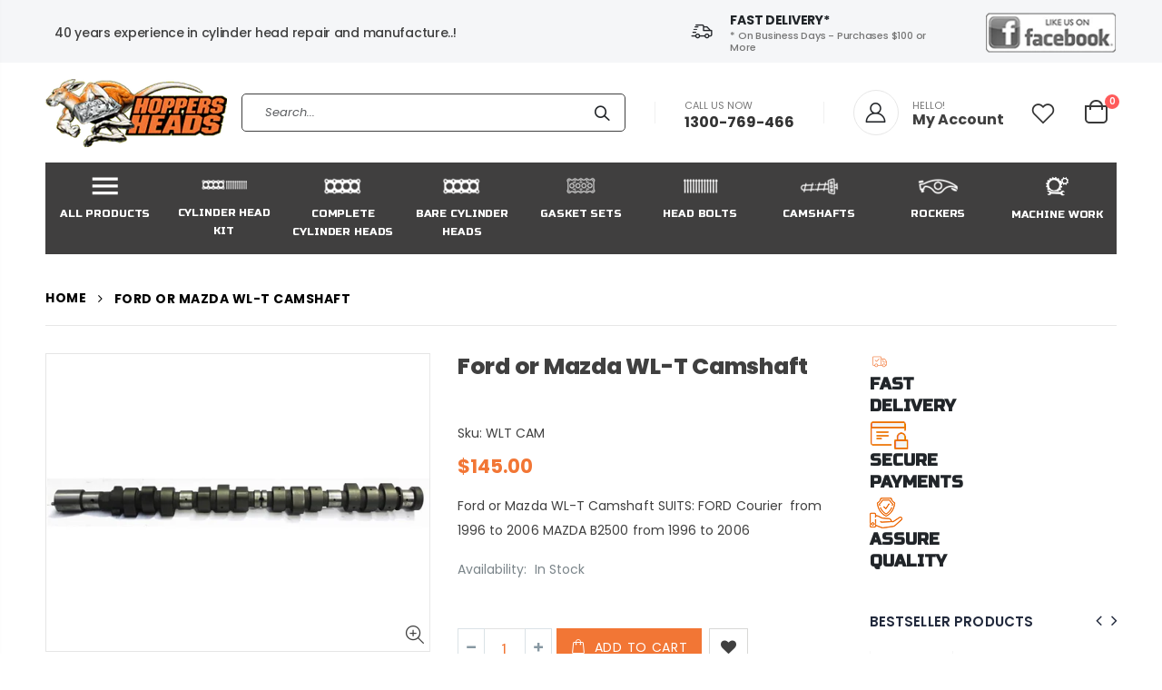

--- FILE ---
content_type: text/html; charset=utf-8
request_url: https://hoppersheads.com.au/products/ford-or-mazda-wl-t-camshaft
body_size: 30723
content:
<!doctype html>
<!--[if IE 8]><html class="no-js lt-ie9" lang="en"> <![endif]-->
<!--[if IE 9 ]><html class="ie9 no-js"> <![endif]-->
<!--[if (gt IE 9)|!(IE)]><!--> <html class="no-js"> <!--<![endif]-->
<head>
  <!-- Basic page needs ================================================== -->
  <meta charset="utf-8">
  <meta http-equiv="Content-Type" content="text/html; charset=utf-8">
  
  <meta name="google-site-verification" content="wyJbTuVylf4P6Nb8xTLJGtxwFGjwJN3XlZP_2x2FeDQ" />
  
  <link rel="shortcut icon" href="//hoppersheads.com.au/cdn/shop/t/2/assets/favicon.ico?v=18022581234960565991601890029" type="image/png" /><title>Ford or Mazda WL-T Camshaft - Hoppers Heads</title><meta name="description" content="Ford or Mazda WL-T Camshaft SUITS: FORD Courier  from 1996 to 2006 MAZDA B2500 from 1996 to 2006" /><!-- Helpers ================================================== --><!-- /snippets/social-meta-tags.liquid -->


  <meta property="og:type" content="product">
  <meta property="og:title" content="Ford or Mazda WL-T Camshaft">
  
  <meta property="og:image" content="http://hoppersheads.com.au/cdn/shop/products/maz_wl-t_camm_thumb-690x268_grande.jpg?v=1596173746">
  <meta property="og:image:secure_url" content="https://hoppersheads.com.au/cdn/shop/products/maz_wl-t_camm_thumb-690x268_grande.jpg?v=1596173746">
  
  <meta property="og:price:amount" content="145.00">
  <meta property="og:price:currency" content="AUD">


  <meta property="og:description" content="Ford or Mazda WL-T Camshaft SUITS: FORD Courier  from 1996 to 2006 MAZDA B2500 from 1996 to 2006">

  <meta property="og:url" content="https://hoppersheads.com.au/products/ford-or-mazda-wl-t-camshaft">
  <meta property="og:site_name" content="Hoppers Heads">





<meta name="twitter:card" content="summary">

  <meta name="twitter:title" content="Ford or Mazda WL-T Camshaft">
  <meta name="twitter:description" content="Ford or Mazda WL-T Camshaft
SUITS:
FORD Courier  from 1996 to 2006
MAZDA B2500 from 1996 to 2006">
  <meta name="twitter:image" content="https://hoppersheads.com.au/cdn/shop/products/maz_wl-t_camm_thumb-690x268_medium.jpg?v=1596173746">
  <meta name="twitter:image:width" content="240">
  <meta name="twitter:image:height" content="240">

<link rel="canonical" href="https://hoppersheads.com.au/products/ford-or-mazda-wl-t-camshaft" /><meta name="viewport" content="width=device-width, initial-scale=1, minimum-scale=1, maximum-scale=1" /><meta name="theme-color" content="" />
  <!-- CSS ==================================================+ -->
  <link href="//hoppersheads.com.au/cdn/shop/t/2/assets/plugins.css?v=170068158350557186611596011558" rel="stylesheet" type="text/css" media="all" />
  <link href="//hoppersheads.com.au/cdn/shop/t/2/assets/ultramegamenu.css?v=102482484887591255061596011575" rel="stylesheet" type="text/css" media="all" />
  <link href="//hoppersheads.com.au/cdn/shop/t/2/assets/styles.scss.css?v=527969458068801161752046533" rel="stylesheet" type="text/css" media="all" />
<link href="//hoppersheads.com.au/cdn/shop/t/2/assets/header-type27.scss.css?v=137751794555274347911596011614" rel="stylesheet" type="text/css" media="all" />
<link href="//hoppersheads.com.au/cdn/shop/t/2/assets/product.scss.css?v=1857480218362083801596011710" rel="stylesheet" type="text/css" media="all" />
    <link href="//hoppersheads.com.au/cdn/shop/t/2/assets/jquery.fancybox.css?v=89610375720255671161596011529" rel="stylesheet" type="text/css" media="all" />
<link href="//hoppersheads.com.au/cdn/shop/t/2/assets/new-style.scss.css?v=132607892509976117801596015235" rel="stylesheet" type="text/css" media="all" />
<link href="//hoppersheads.com.au/cdn/shop/t/2/assets/product-list.scss.css?v=101541128442987200201596015235" rel="stylesheet" type="text/css" media="all" />
  <link href="//hoppersheads.com.au/cdn/shop/t/2/assets/responsive.scss.css?v=178024902996042300221596011614" rel="stylesheet" type="text/css" media="all" />
  <link href="//hoppersheads.com.au/cdn/shop/t/2/assets/color-config.scss.css?v=63034904082319533761753696060" rel="stylesheet" type="text/css" media="all" />
<link href="//hoppersheads.com.au/cdn/shop/t/2/assets/layout_full_width.css?v=122517340934323506381596011532" rel="stylesheet" type="text/css" media="all" />
<!-- Header hook for plugins ================================================== -->
  <script>window.performance && window.performance.mark && window.performance.mark('shopify.content_for_header.start');</script><meta id="shopify-digital-wallet" name="shopify-digital-wallet" content="/35855040643/digital_wallets/dialog">
<meta name="shopify-checkout-api-token" content="d9d23ca015fa99b856c3e2b367fdf6b6">
<meta id="in-context-paypal-metadata" data-shop-id="35855040643" data-venmo-supported="false" data-environment="production" data-locale="en_US" data-paypal-v4="true" data-currency="AUD">
<link rel="alternate" type="application/json+oembed" href="https://hoppersheads.com.au/products/ford-or-mazda-wl-t-camshaft.oembed">
<script async="async" src="/checkouts/internal/preloads.js?locale=en-AU"></script>
<link rel="preconnect" href="https://shop.app" crossorigin="anonymous">
<script async="async" src="https://shop.app/checkouts/internal/preloads.js?locale=en-AU&shop_id=35855040643" crossorigin="anonymous"></script>
<script id="apple-pay-shop-capabilities" type="application/json">{"shopId":35855040643,"countryCode":"AU","currencyCode":"AUD","merchantCapabilities":["supports3DS"],"merchantId":"gid:\/\/shopify\/Shop\/35855040643","merchantName":"Hoppers Heads","requiredBillingContactFields":["postalAddress","email"],"requiredShippingContactFields":["postalAddress","email"],"shippingType":"shipping","supportedNetworks":["visa","masterCard","amex","jcb"],"total":{"type":"pending","label":"Hoppers Heads","amount":"1.00"},"shopifyPaymentsEnabled":true,"supportsSubscriptions":true}</script>
<script id="shopify-features" type="application/json">{"accessToken":"d9d23ca015fa99b856c3e2b367fdf6b6","betas":["rich-media-storefront-analytics"],"domain":"hoppersheads.com.au","predictiveSearch":true,"shopId":35855040643,"locale":"en"}</script>
<script>var Shopify = Shopify || {};
Shopify.shop = "hoppers-heads.myshopify.com";
Shopify.locale = "en";
Shopify.currency = {"active":"AUD","rate":"1.0"};
Shopify.country = "AU";
Shopify.theme = {"name":"Porto3.6.3","id":97821917315,"schema_name":"Porto","schema_version":"3.6.3","theme_store_id":null,"role":"main"};
Shopify.theme.handle = "null";
Shopify.theme.style = {"id":null,"handle":null};
Shopify.cdnHost = "hoppersheads.com.au/cdn";
Shopify.routes = Shopify.routes || {};
Shopify.routes.root = "/";</script>
<script type="module">!function(o){(o.Shopify=o.Shopify||{}).modules=!0}(window);</script>
<script>!function(o){function n(){var o=[];function n(){o.push(Array.prototype.slice.apply(arguments))}return n.q=o,n}var t=o.Shopify=o.Shopify||{};t.loadFeatures=n(),t.autoloadFeatures=n()}(window);</script>
<script>
  window.ShopifyPay = window.ShopifyPay || {};
  window.ShopifyPay.apiHost = "shop.app\/pay";
  window.ShopifyPay.redirectState = null;
</script>
<script id="shop-js-analytics" type="application/json">{"pageType":"product"}</script>
<script defer="defer" async type="module" src="//hoppersheads.com.au/cdn/shopifycloud/shop-js/modules/v2/client.init-shop-cart-sync_BT-GjEfc.en.esm.js"></script>
<script defer="defer" async type="module" src="//hoppersheads.com.au/cdn/shopifycloud/shop-js/modules/v2/chunk.common_D58fp_Oc.esm.js"></script>
<script defer="defer" async type="module" src="//hoppersheads.com.au/cdn/shopifycloud/shop-js/modules/v2/chunk.modal_xMitdFEc.esm.js"></script>
<script type="module">
  await import("//hoppersheads.com.au/cdn/shopifycloud/shop-js/modules/v2/client.init-shop-cart-sync_BT-GjEfc.en.esm.js");
await import("//hoppersheads.com.au/cdn/shopifycloud/shop-js/modules/v2/chunk.common_D58fp_Oc.esm.js");
await import("//hoppersheads.com.au/cdn/shopifycloud/shop-js/modules/v2/chunk.modal_xMitdFEc.esm.js");

  window.Shopify.SignInWithShop?.initShopCartSync?.({"fedCMEnabled":true,"windoidEnabled":true});

</script>
<script>
  window.Shopify = window.Shopify || {};
  if (!window.Shopify.featureAssets) window.Shopify.featureAssets = {};
  window.Shopify.featureAssets['shop-js'] = {"shop-cart-sync":["modules/v2/client.shop-cart-sync_DZOKe7Ll.en.esm.js","modules/v2/chunk.common_D58fp_Oc.esm.js","modules/v2/chunk.modal_xMitdFEc.esm.js"],"init-fed-cm":["modules/v2/client.init-fed-cm_B6oLuCjv.en.esm.js","modules/v2/chunk.common_D58fp_Oc.esm.js","modules/v2/chunk.modal_xMitdFEc.esm.js"],"shop-cash-offers":["modules/v2/client.shop-cash-offers_D2sdYoxE.en.esm.js","modules/v2/chunk.common_D58fp_Oc.esm.js","modules/v2/chunk.modal_xMitdFEc.esm.js"],"shop-login-button":["modules/v2/client.shop-login-button_QeVjl5Y3.en.esm.js","modules/v2/chunk.common_D58fp_Oc.esm.js","modules/v2/chunk.modal_xMitdFEc.esm.js"],"pay-button":["modules/v2/client.pay-button_DXTOsIq6.en.esm.js","modules/v2/chunk.common_D58fp_Oc.esm.js","modules/v2/chunk.modal_xMitdFEc.esm.js"],"shop-button":["modules/v2/client.shop-button_DQZHx9pm.en.esm.js","modules/v2/chunk.common_D58fp_Oc.esm.js","modules/v2/chunk.modal_xMitdFEc.esm.js"],"avatar":["modules/v2/client.avatar_BTnouDA3.en.esm.js"],"init-windoid":["modules/v2/client.init-windoid_CR1B-cfM.en.esm.js","modules/v2/chunk.common_D58fp_Oc.esm.js","modules/v2/chunk.modal_xMitdFEc.esm.js"],"init-shop-for-new-customer-accounts":["modules/v2/client.init-shop-for-new-customer-accounts_C_vY_xzh.en.esm.js","modules/v2/client.shop-login-button_QeVjl5Y3.en.esm.js","modules/v2/chunk.common_D58fp_Oc.esm.js","modules/v2/chunk.modal_xMitdFEc.esm.js"],"init-shop-email-lookup-coordinator":["modules/v2/client.init-shop-email-lookup-coordinator_BI7n9ZSv.en.esm.js","modules/v2/chunk.common_D58fp_Oc.esm.js","modules/v2/chunk.modal_xMitdFEc.esm.js"],"init-shop-cart-sync":["modules/v2/client.init-shop-cart-sync_BT-GjEfc.en.esm.js","modules/v2/chunk.common_D58fp_Oc.esm.js","modules/v2/chunk.modal_xMitdFEc.esm.js"],"shop-toast-manager":["modules/v2/client.shop-toast-manager_DiYdP3xc.en.esm.js","modules/v2/chunk.common_D58fp_Oc.esm.js","modules/v2/chunk.modal_xMitdFEc.esm.js"],"init-customer-accounts":["modules/v2/client.init-customer-accounts_D9ZNqS-Q.en.esm.js","modules/v2/client.shop-login-button_QeVjl5Y3.en.esm.js","modules/v2/chunk.common_D58fp_Oc.esm.js","modules/v2/chunk.modal_xMitdFEc.esm.js"],"init-customer-accounts-sign-up":["modules/v2/client.init-customer-accounts-sign-up_iGw4briv.en.esm.js","modules/v2/client.shop-login-button_QeVjl5Y3.en.esm.js","modules/v2/chunk.common_D58fp_Oc.esm.js","modules/v2/chunk.modal_xMitdFEc.esm.js"],"shop-follow-button":["modules/v2/client.shop-follow-button_CqMgW2wH.en.esm.js","modules/v2/chunk.common_D58fp_Oc.esm.js","modules/v2/chunk.modal_xMitdFEc.esm.js"],"checkout-modal":["modules/v2/client.checkout-modal_xHeaAweL.en.esm.js","modules/v2/chunk.common_D58fp_Oc.esm.js","modules/v2/chunk.modal_xMitdFEc.esm.js"],"shop-login":["modules/v2/client.shop-login_D91U-Q7h.en.esm.js","modules/v2/chunk.common_D58fp_Oc.esm.js","modules/v2/chunk.modal_xMitdFEc.esm.js"],"lead-capture":["modules/v2/client.lead-capture_BJmE1dJe.en.esm.js","modules/v2/chunk.common_D58fp_Oc.esm.js","modules/v2/chunk.modal_xMitdFEc.esm.js"],"payment-terms":["modules/v2/client.payment-terms_Ci9AEqFq.en.esm.js","modules/v2/chunk.common_D58fp_Oc.esm.js","modules/v2/chunk.modal_xMitdFEc.esm.js"]};
</script>
<script id="__st">var __st={"a":35855040643,"offset":39600,"reqid":"1a8a9667-682c-4e01-b47c-30f058f8aba1-1769195457","pageurl":"hoppersheads.com.au\/products\/ford-or-mazda-wl-t-camshaft","u":"a088a88a83ff","p":"product","rtyp":"product","rid":5109633024131};</script>
<script>window.ShopifyPaypalV4VisibilityTracking = true;</script>
<script id="captcha-bootstrap">!function(){'use strict';const t='contact',e='account',n='new_comment',o=[[t,t],['blogs',n],['comments',n],[t,'customer']],c=[[e,'customer_login'],[e,'guest_login'],[e,'recover_customer_password'],[e,'create_customer']],r=t=>t.map((([t,e])=>`form[action*='/${t}']:not([data-nocaptcha='true']) input[name='form_type'][value='${e}']`)).join(','),a=t=>()=>t?[...document.querySelectorAll(t)].map((t=>t.form)):[];function s(){const t=[...o],e=r(t);return a(e)}const i='password',u='form_key',d=['recaptcha-v3-token','g-recaptcha-response','h-captcha-response',i],f=()=>{try{return window.sessionStorage}catch{return}},m='__shopify_v',_=t=>t.elements[u];function p(t,e,n=!1){try{const o=window.sessionStorage,c=JSON.parse(o.getItem(e)),{data:r}=function(t){const{data:e,action:n}=t;return t[m]||n?{data:e,action:n}:{data:t,action:n}}(c);for(const[e,n]of Object.entries(r))t.elements[e]&&(t.elements[e].value=n);n&&o.removeItem(e)}catch(o){console.error('form repopulation failed',{error:o})}}const l='form_type',E='cptcha';function T(t){t.dataset[E]=!0}const w=window,h=w.document,L='Shopify',v='ce_forms',y='captcha';let A=!1;((t,e)=>{const n=(g='f06e6c50-85a8-45c8-87d0-21a2b65856fe',I='https://cdn.shopify.com/shopifycloud/storefront-forms-hcaptcha/ce_storefront_forms_captcha_hcaptcha.v1.5.2.iife.js',D={infoText:'Protected by hCaptcha',privacyText:'Privacy',termsText:'Terms'},(t,e,n)=>{const o=w[L][v],c=o.bindForm;if(c)return c(t,g,e,D).then(n);var r;o.q.push([[t,g,e,D],n]),r=I,A||(h.body.append(Object.assign(h.createElement('script'),{id:'captcha-provider',async:!0,src:r})),A=!0)});var g,I,D;w[L]=w[L]||{},w[L][v]=w[L][v]||{},w[L][v].q=[],w[L][y]=w[L][y]||{},w[L][y].protect=function(t,e){n(t,void 0,e),T(t)},Object.freeze(w[L][y]),function(t,e,n,w,h,L){const[v,y,A,g]=function(t,e,n){const i=e?o:[],u=t?c:[],d=[...i,...u],f=r(d),m=r(i),_=r(d.filter((([t,e])=>n.includes(e))));return[a(f),a(m),a(_),s()]}(w,h,L),I=t=>{const e=t.target;return e instanceof HTMLFormElement?e:e&&e.form},D=t=>v().includes(t);t.addEventListener('submit',(t=>{const e=I(t);if(!e)return;const n=D(e)&&!e.dataset.hcaptchaBound&&!e.dataset.recaptchaBound,o=_(e),c=g().includes(e)&&(!o||!o.value);(n||c)&&t.preventDefault(),c&&!n&&(function(t){try{if(!f())return;!function(t){const e=f();if(!e)return;const n=_(t);if(!n)return;const o=n.value;o&&e.removeItem(o)}(t);const e=Array.from(Array(32),(()=>Math.random().toString(36)[2])).join('');!function(t,e){_(t)||t.append(Object.assign(document.createElement('input'),{type:'hidden',name:u})),t.elements[u].value=e}(t,e),function(t,e){const n=f();if(!n)return;const o=[...t.querySelectorAll(`input[type='${i}']`)].map((({name:t})=>t)),c=[...d,...o],r={};for(const[a,s]of new FormData(t).entries())c.includes(a)||(r[a]=s);n.setItem(e,JSON.stringify({[m]:1,action:t.action,data:r}))}(t,e)}catch(e){console.error('failed to persist form',e)}}(e),e.submit())}));const S=(t,e)=>{t&&!t.dataset[E]&&(n(t,e.some((e=>e===t))),T(t))};for(const o of['focusin','change'])t.addEventListener(o,(t=>{const e=I(t);D(e)&&S(e,y())}));const B=e.get('form_key'),M=e.get(l),P=B&&M;t.addEventListener('DOMContentLoaded',(()=>{const t=y();if(P)for(const e of t)e.elements[l].value===M&&p(e,B);[...new Set([...A(),...v().filter((t=>'true'===t.dataset.shopifyCaptcha))])].forEach((e=>S(e,t)))}))}(h,new URLSearchParams(w.location.search),n,t,e,['guest_login'])})(!0,!0)}();</script>
<script integrity="sha256-4kQ18oKyAcykRKYeNunJcIwy7WH5gtpwJnB7kiuLZ1E=" data-source-attribution="shopify.loadfeatures" defer="defer" src="//hoppersheads.com.au/cdn/shopifycloud/storefront/assets/storefront/load_feature-a0a9edcb.js" crossorigin="anonymous"></script>
<script crossorigin="anonymous" defer="defer" src="//hoppersheads.com.au/cdn/shopifycloud/storefront/assets/shopify_pay/storefront-65b4c6d7.js?v=20250812"></script>
<script data-source-attribution="shopify.dynamic_checkout.dynamic.init">var Shopify=Shopify||{};Shopify.PaymentButton=Shopify.PaymentButton||{isStorefrontPortableWallets:!0,init:function(){window.Shopify.PaymentButton.init=function(){};var t=document.createElement("script");t.src="https://hoppersheads.com.au/cdn/shopifycloud/portable-wallets/latest/portable-wallets.en.js",t.type="module",document.head.appendChild(t)}};
</script>
<script data-source-attribution="shopify.dynamic_checkout.buyer_consent">
  function portableWalletsHideBuyerConsent(e){var t=document.getElementById("shopify-buyer-consent"),n=document.getElementById("shopify-subscription-policy-button");t&&n&&(t.classList.add("hidden"),t.setAttribute("aria-hidden","true"),n.removeEventListener("click",e))}function portableWalletsShowBuyerConsent(e){var t=document.getElementById("shopify-buyer-consent"),n=document.getElementById("shopify-subscription-policy-button");t&&n&&(t.classList.remove("hidden"),t.removeAttribute("aria-hidden"),n.addEventListener("click",e))}window.Shopify?.PaymentButton&&(window.Shopify.PaymentButton.hideBuyerConsent=portableWalletsHideBuyerConsent,window.Shopify.PaymentButton.showBuyerConsent=portableWalletsShowBuyerConsent);
</script>
<script data-source-attribution="shopify.dynamic_checkout.cart.bootstrap">document.addEventListener("DOMContentLoaded",(function(){function t(){return document.querySelector("shopify-accelerated-checkout-cart, shopify-accelerated-checkout")}if(t())Shopify.PaymentButton.init();else{new MutationObserver((function(e,n){t()&&(Shopify.PaymentButton.init(),n.disconnect())})).observe(document.body,{childList:!0,subtree:!0})}}));
</script>
<link id="shopify-accelerated-checkout-styles" rel="stylesheet" media="screen" href="https://hoppersheads.com.au/cdn/shopifycloud/portable-wallets/latest/accelerated-checkout-backwards-compat.css" crossorigin="anonymous">
<style id="shopify-accelerated-checkout-cart">
        #shopify-buyer-consent {
  margin-top: 1em;
  display: inline-block;
  width: 100%;
}

#shopify-buyer-consent.hidden {
  display: none;
}

#shopify-subscription-policy-button {
  background: none;
  border: none;
  padding: 0;
  text-decoration: underline;
  font-size: inherit;
  cursor: pointer;
}

#shopify-subscription-policy-button::before {
  box-shadow: none;
}

      </style>

<script>window.performance && window.performance.mark && window.performance.mark('shopify.content_for_header.end');</script>
<!-- /snippets/oldIE-js.liquid -->


<!--[if lt IE 9]>
<script src="//cdnjs.cloudflare.com/ajax/libs/html5shiv/3.7.2/html5shiv.min.js" type="text/javascript"></script>
<script src="//hoppersheads.com.au/cdn/shop/t/2/assets/respond.min.js?v=52248677837542619231596011564" type="text/javascript"></script>
<link href="//hoppersheads.com.au/cdn/shop/t/2/assets/respond-proxy.html" id="respond-proxy" rel="respond-proxy" />
<link href="//hoppersheads.com.au/search?q=7678704d1f00277da02a20fd8afce78b" id="respond-redirect" rel="respond-redirect" />
<script src="//hoppersheads.com.au/search?q=7678704d1f00277da02a20fd8afce78b" type="text/javascript"></script>
<![endif]-->

<script src="//hoppersheads.com.au/cdn/shop/t/2/assets/vendor.js?v=114975771365441350721596011575" type="text/javascript"></script>
<!-- Import custom fonts ====================================================== --><link href="//fonts.googleapis.com/css?family=Poppins:200italic,300italic,400italic,600italic,700italic,800italic,700,200,300,600,800,400&amp;subset=cyrillic-ext,greek-ext,latin,latin-ext,cyrillic,greek,vietnamese" rel='stylesheet' type='text/css'><link href="//fonts.googleapis.com/css?family=Russo One:200italic,300italic,400italic,600italic,700italic,800italic,700,200,300,600,800,400&amp;subset=cyrillic-ext,greek-ext,latin,latin-ext,cyrillic,greek,vietnamese" rel='stylesheet' type='text/css'><link href="//fonts.googleapis.com/css?family=Russo One:200italic,300italic,400italic,500italic,600italic,700italic,800italic,700,200,300,600,800,400,500&amp;subset=cyrillic-ext,greek-ext,latin,latin-ext,cyrillic,greek,vietnamese" rel='stylesheet' type='text/css'><script type="text/javascript">
    var productsObj = {};
    var swatch_color_type = 1;
    var product_swatch_size = 'size-small';
    var product_swatch_setting = '1';
    var asset_url = '//hoppersheads.com.au/cdn/shop/t/2/assets//?v=5343';
    var money_format = '<span class="money">${{amount}}</span>';
    var multi_language = false;
  </script> 
  <script src="//hoppersheads.com.au/cdn/shop/t/2/assets/lang2.js?v=12969877377958745391596011531" type="text/javascript"></script>
<script>
  var translator = {
    current_lang : jQuery.cookie("language"),
    init: function() {
      translator.updateStyling();
      translator.updateLangSwitcher();
    },
    updateStyling: function() {
        var style;
        if (translator.isLang2()) {
          style = "<style>*[data-translate] {visibility:hidden} .lang1 {display:none}</style>";
        } else {
          style = "<style>*[data-translate] {visibility:visible} .lang2 {display:none}</style>";
        }
        jQuery('head').append(style);
    },
    updateLangSwitcher: function() {
      if (translator.isLang2()) {
        jQuery(".current-language span").removeClass('active');
        jQuery(".current-language span[class=lang-2]").addClass("active");
      }
    },
    getTextToTranslate: function(selector) {
      var result = window.lang2;
      var params;
      if (selector.indexOf("|") > 0) {
        var devideList = selector.split("|");
        selector = devideList[0];
        params = devideList[1].split(",");
      }

      var selectorArr = selector.split('.');
      if (selectorArr) {
        for (var i = 0; i < selectorArr.length; i++) {
            result = result[selectorArr[i]];
        }
      } else {
        result = result[selector];
      }
      if (result && result.one && result.other) {
        var countEqual1 = true;
        for (var i = 0; i < params.length; i++) {
          if (params[i].indexOf("count") >= 0) {
            variables = params[i].split(":");
            if (variables.length>1) {
              var count = variables[1];
              if (count > 1) {
                countEqual1 = false;
              }
            }
          }
        }
        if (countEqual1) {
          result = result.one;
        } else {
          result = result.other;
        }
      }
      
      if (params && params.length>0) {
        result = result.replace(/{{\s*/g, "{{");
        result = result.replace(/\s*}}/g, "}}");
        for (var i = 0; i < params.length; i++) {
          variables = params[i].split(":");
          if (variables.length>1) {
            result = result.replace("{{"+variables[0]+"}}", variables[1]);
          }
        }
      }
      

      return result;
    },
    isLang2: function() {
      return translator.current_lang && translator.current_lang == 2;
    },
    doTranslate: function(blockSelector) {
      if (translator.isLang2()) {
        jQuery(blockSelector + " [data-translate]").each(function(e) {
          var item = jQuery(this);
          var selector = item.attr("data-translate");
          var text = translator.getTextToTranslate(selector);
          if (item.attr("translate-item")) {
            var attribute = item.attr("translate-item");
            if (attribute == 'blog-date-author') {
              item.html(text);
            } else if (attribute!="") {
              item.attr(attribute,text);
            }
          } else if (item.is("input")) {
            if(item.is("input[type=search]")){
              item.attr("placeholder", text);
            }else{
              item.val(text);
            }
            
          } else {
            item.text(text);
          }
          item.css("visibility","visible");
        });
      }
    }
  };
  translator.init();
  jQuery(document).ready(function() {
    jQuery('.select-language a').on('click', function(){
      var value = jQuery(this).data('lang');
      jQuery.cookie('language', value, {expires:10, path:'/'});
      location.reload();
    });
    translator.doTranslate("body");
  });
</script>
  <style>
    body { 
    line-height: 25px;
    letter-spacing: 0; 
}   
h1, h2, h3, h4, h5, h6 {
    color: #212529;
}
.main-navigation .top-navigation .menu-wrap-sub {max-width:1200px;}
.products .product-col .product-loop-title, .product-col.product-default h3 {
    color: #212529;
} 
.owl-carousel .owl-item img {
    padding: 0 !important;
}
.btn {
    padding: 8.5px 15px;
    line-height: 1.42857;
    font-weight: 500;
    text-transform: uppercase; 
    font-family: Poppins;
}
.btn-borders {
    border-width: 1px;
    background: none;
}
.btn-default.btn {
    border-color: rgba(0,0,0,.09);
    border-bottom-color: rgba(0,0,0,.2);
    border-radius: 2em!important;
} 
.btn-default.btn:hover {
    background-color: #f2f2f2;
    border-color: rgba(0,0,0,.06);
color:#333;
} 
.btn-md {
    font-size: 12px;
    font-weight: 600;
}
.btn-xl {
    font-size: 16px;
    padding: 12.8px 32px;
} 
.porto-products.title-border-bottom .section-title {
   font-size: 16px;
   margin-bottom: 14px;
   font-weight: 700;
   padding-bottom: 10px; 
   letter-spacing: -.01em; 
}   
.searchform .searchsubmit:after {
content: "\e884";
} 
.main-container h3.title-widget {
  text-align: center; 
  padding-bottom: 0;
  background: none;  
  margin-bottom: 40px !important;
}  
.main-container h3.title-widget span.inner {
    padding-right: 0;
    background: none;
} 
.box_product{
padding-bottom: 60px;
}  
.products.category-pos-middle .product-category .thumb-info-title {
    top: 12%;
    transform: none;
    padding: 0;
}
.products .product-category .thumb-info h3 {
    font-size: 1.2941em;
    letter-spacing: -.01em;
    text-transform: none;
}
.products .product-category .thumb-info-type {
    font-size: .8235em;
    font-weight: 500;
    letter-spacing: .01em;
}
.products .product-category .btn {
    letter-spacing: .01em;
    text-transform: uppercase;
    font-size: 12px;
    margin-top: 4%;
}
.product-collection-slider {
background-image: linear-gradient(to bottom,#f4f4f4,#fff);
}
.homepage-bar .container {
padding-left: 1px;
padding-right: 1px;
}
.homepage-bar .row {
margin-left: -1px;
margin-right: -1px;
}
.homepage-bar {border: none;} 
.homepage-bar [class^='col-md-'], .homepage-bar [class^='col-lg-'] {
    padding-left: 1px;
    padding-right: 1px;
    border: none;
    position: relative; 
    text-align: center !important;
padding-top: 18.5px;
padding-bottom:18.5px;
}
.homepage-bar [class^='col-md-'] *, .homepage-bar [class^='col-lg-'] * {
position: relative; 
}
.homepage-bar [class^='col-md-']:before, .homepage-bar [class^='col-lg-']:before { 
content: '';
position: absolute;
top: 0;
left: 1px;
right: 1px;
height:100%;
background-color:#f4f4f4;  
}
.homepage-bar [class^='col-md-'] .text-area p, .homepage-bar [class^='col-lg-'] .text-area p {
color:#777;margin:0;
}
.homepage-bar [class^='col-md-'] .text-area h3, .homepage-bar [class^='col-lg-'] .text-area h3 {
line-height: 15px;
}
.homepage-bar [class^='col-md-'] i, .homepage-bar [class^='col-lg-'] i {
font-size:32px;
}
.main-container .main-breadcrumbs {
padding: 0;
}
.main-container .main-breadcrumbs .breadcrumbs {
    font-family: Poppins,sans-serif; 
    text-transform: uppercase;
    font-weight: 700; 
    border-bottom: 1px solid #e7e7e7;
    margin-bottom: 30px !important;
    padding: 22px 0;
font-size: 10px; 
    letter-spacing: .05em;
}
.main-container .breadcrumbs ul li a {font-weight:700;}
.main-container .breadcrumbs ul li.home a {
    width: auto;
    text-indent: inherit;
}
.main-container .breadcrumbs ul li.home a::after {
display: none;
}
.main-container .breadcrumbs ul li .breadcrumbs-split {font-size: 14px;}
.sidebar-style-2 .block-title span {
    font-family: inherit;
}  
.sidebar-style-2 .block-title,.sidebar-style-2 .html-sidebar h2 {
font-size: 12px;
    font-weight: 600;
    color: #000;
    letter-spacing: .05em;
    font-family: inherit;
border-width:1px;
border-color:#e7e7e7;
}
.products-grid .item-area .price,.sidebar-style-2 .price-box span {
font-family: inherit;
font-size:13.8px;
color:#465157;
}
.sidebar-style-2 .category-products {
margin-top:-10px;
}
.sidebar-content .product-name { 
    font-size: 13px;
    letter-spacing: .005em;
}
.toolbar-bottom {margin-top:20px;}
.footer-wrapper .footer-middle {
    padding: 0 0;
    font-size: 13px;
    position: relative;
} 
.product-view .nav .nav-link { 
    font: 700 13px / 1 'Poppins', sans-serif;
    letter-spacing: .1px; 
}
.footer-middle .info-footer .custom-footer-content ul.footer-list li {
    position: relative;
    padding: 0;
    line-height: 26px;
    display: block;
}
.footer-middle .info-footer .custom-footer-content ul.footer-list li i {display: none;} 
.footer-middle p {
line-height: 24px;
}
.footer-wrapper .footer-bottom .container {
position:relative;
padding-top:22px;
}
.footer-wrapper .footer-bottom {
    padding: 0 0 18px;
}
.footer-wrapper .footer-bottom .container:after {
content: '';
position:absolute; 
left: 15px;
right: 15px;
top: 0;
height: 1px;
background: #4e4e4e;
}
.footer-wrapper .footer-bottom .container::before {display: none;}
.footer-wrapper .footer-bottom address { 
    margin: 0;
}
.footer-wrapper .footer-middle .info-footer .footer-block-title h3 span {font-size: 15px;
font-weight: 600;
text-transform: initial;
}
.contact-info li:not(:last-child) {
    margin-bottom: 10px!important;
} 
.footer-middle .container {
position: relative;
}
.footer-middle .level0.container {
padding-bottom: 15px;
padding-top:64px;
} 
.footer-wrapper .footer-middle input,.disable_radius .footer-wrapper .footer-middle input { 
    background-color: #f4f4f4; 
    border-radius: 30px 0 0 30px !important;
width: calc(100% - 120px);
}
.footer-wrapper .footer-middle button,.disable_radius .footer-wrapper .footer-middle button { 
    border-radius: 0 30px 30px 0 !important;
background-color: #ea6253;
}
.footer-wrapper .footer-middle .info-footer .footer-block-title h3 span {

}
.footer-wrapper .social-icons a {
    width: 33px;
    height: 33px;
    margin-left: 4px; 
    background-image: none;
    font-size: 16px;
    line-height: 33px;
    background: none; 
    color: #fff;
}
.footer-wrapper .social-icons a:hover {background: none;}
.footer-wrapper .footer-bottom address {
font-size:13px;
}
.footer-wrapper #back-top a .sticker-wrapper .sticker {
color:#fff;
}
    @media (min-width: 992px) {
.footer-middle .col-lg-3 {
    padding-left: 4.2%;
}
}
@media (min-width: 1280px) {
.container {
    max-width: 1260px;
}
.fullwidth-row {
    width: 100vw;
    margin-left: calc(584px - 50vw);
}
} 
@media (min-width: 1440px) {
.fullwidth-row {
    width: calc(100vw - 30px);
    margin-left: calc(702px - 50vw);
}
} 
@media(max-width: 767px){
.sticky-product .sticky-detail{
width: 70%;
}
}
  </style>
  <link href="//hoppersheads.com.au/cdn/shop/t/2/assets/site-specific.scss?v=7407772989373375221753696050" rel="stylesheet" type="text/css" media="all" />
<script>
function myFunction() {
  var dots = document.getElementById("dots");
  var moreText = document.getElementById("read-more");
  var btnText = document.getElementById("myBtn");

  if (dots.style.display === "none") {
    dots.style.display = "inline";
    btnText.innerHTML = "Read more"; 
    moreText.style.display = "none";
  } else {
    dots.style.display = "none";
    btnText.innerHTML = "Read less"; 
    moreText.style.display = "inline";
  }
}
</script>
  
<script type='application/ld+json'>
{
  "@context": "http://www.schema.org",
  "@type": "AutoPartsStore",
  "name": "Hopper's Express Cylinder Heads",
  "url": "https://hoppersheads.com.au/",
  "logo": "https://cdn.shopify.com/s/files/1/0358/5504/0643/files/logo_200x.png?v=1596015422",
  "priceRange": "$$",
  "image": "https://cdn.shopify.com/s/files/1/0358/5504/0643/files/logo_200x.png?v=1596015422",
  "description": "Reconditioned Engines - We supply premium cylinder heads and car engine reconditioning in Melbourne. We also provide engine heads, engine rebuilders, head exchange, cylinder head reconditioning and head reconditioning.",
  "address": {
     "@type": "PostalAddress",
     "streetAddress": "Hoppers Heads Factory 2, 95-97 Elm Park Drive",
     "addressLocality": "Hoppers Crossing",
     "addressRegion": "Vic",
     "postalCode": "3029",
     "addressCountry": "Australia"
  },
  "geo": {
     "@type": "GeoCoordinates",
     "latitude": "-37.8711122",
     "longitude": "144.7211753"
  },
  "hasMap": "https://www.google.com/maps/place/Hoppers+Express+Cylinder+Head+service/@-37.8711122,144.7211753,15z/data=!4m2!3m1!1s0x0:0xfb98721fc3ef348d?sa=X&ved=2ahUKEwiz16uF_OnzAhUXT30KHQGMAioQ_BJ6BAhMEAU",
   "openingHours": "Mo 08:30-17:00 Tu 08:30-17:00 We 08:30-17:00 Th 08:30-17:00 Fr 07:30-15:30",
  "telephone": "+61397484722"
}
</script>
  
<!-- Google Tag Manager -->
<script>(function(w,d,s,l,i){w[l]=w[l]||[];w[l].push({'gtm.start':
new Date().getTime(),event:'gtm.js'});var f=d.getElementsByTagName(s)[0],
j=d.createElement(s),dl=l!='dataLayer'?'&l='+l:'';j.async=true;j.src=
'https://www.googletagmanager.com/gtm.js?id='+i+dl;f.parentNode.insertBefore(j,f);
})(window,document,'script','dataLayer','GTM-KRDBM27');</script>
<!-- End Google Tag Manager -->

<link href="https://monorail-edge.shopifysvc.com" rel="dns-prefetch">
<script>(function(){if ("sendBeacon" in navigator && "performance" in window) {try {var session_token_from_headers = performance.getEntriesByType('navigation')[0].serverTiming.find(x => x.name == '_s').description;} catch {var session_token_from_headers = undefined;}var session_cookie_matches = document.cookie.match(/_shopify_s=([^;]*)/);var session_token_from_cookie = session_cookie_matches && session_cookie_matches.length === 2 ? session_cookie_matches[1] : "";var session_token = session_token_from_headers || session_token_from_cookie || "";function handle_abandonment_event(e) {var entries = performance.getEntries().filter(function(entry) {return /monorail-edge.shopifysvc.com/.test(entry.name);});if (!window.abandonment_tracked && entries.length === 0) {window.abandonment_tracked = true;var currentMs = Date.now();var navigation_start = performance.timing.navigationStart;var payload = {shop_id: 35855040643,url: window.location.href,navigation_start,duration: currentMs - navigation_start,session_token,page_type: "product"};window.navigator.sendBeacon("https://monorail-edge.shopifysvc.com/v1/produce", JSON.stringify({schema_id: "online_store_buyer_site_abandonment/1.1",payload: payload,metadata: {event_created_at_ms: currentMs,event_sent_at_ms: currentMs}}));}}window.addEventListener('pagehide', handle_abandonment_event);}}());</script>
<script id="web-pixels-manager-setup">(function e(e,d,r,n,o){if(void 0===o&&(o={}),!Boolean(null===(a=null===(i=window.Shopify)||void 0===i?void 0:i.analytics)||void 0===a?void 0:a.replayQueue)){var i,a;window.Shopify=window.Shopify||{};var t=window.Shopify;t.analytics=t.analytics||{};var s=t.analytics;s.replayQueue=[],s.publish=function(e,d,r){return s.replayQueue.push([e,d,r]),!0};try{self.performance.mark("wpm:start")}catch(e){}var l=function(){var e={modern:/Edge?\/(1{2}[4-9]|1[2-9]\d|[2-9]\d{2}|\d{4,})\.\d+(\.\d+|)|Firefox\/(1{2}[4-9]|1[2-9]\d|[2-9]\d{2}|\d{4,})\.\d+(\.\d+|)|Chrom(ium|e)\/(9{2}|\d{3,})\.\d+(\.\d+|)|(Maci|X1{2}).+ Version\/(15\.\d+|(1[6-9]|[2-9]\d|\d{3,})\.\d+)([,.]\d+|)( \(\w+\)|)( Mobile\/\w+|) Safari\/|Chrome.+OPR\/(9{2}|\d{3,})\.\d+\.\d+|(CPU[ +]OS|iPhone[ +]OS|CPU[ +]iPhone|CPU IPhone OS|CPU iPad OS)[ +]+(15[._]\d+|(1[6-9]|[2-9]\d|\d{3,})[._]\d+)([._]\d+|)|Android:?[ /-](13[3-9]|1[4-9]\d|[2-9]\d{2}|\d{4,})(\.\d+|)(\.\d+|)|Android.+Firefox\/(13[5-9]|1[4-9]\d|[2-9]\d{2}|\d{4,})\.\d+(\.\d+|)|Android.+Chrom(ium|e)\/(13[3-9]|1[4-9]\d|[2-9]\d{2}|\d{4,})\.\d+(\.\d+|)|SamsungBrowser\/([2-9]\d|\d{3,})\.\d+/,legacy:/Edge?\/(1[6-9]|[2-9]\d|\d{3,})\.\d+(\.\d+|)|Firefox\/(5[4-9]|[6-9]\d|\d{3,})\.\d+(\.\d+|)|Chrom(ium|e)\/(5[1-9]|[6-9]\d|\d{3,})\.\d+(\.\d+|)([\d.]+$|.*Safari\/(?![\d.]+ Edge\/[\d.]+$))|(Maci|X1{2}).+ Version\/(10\.\d+|(1[1-9]|[2-9]\d|\d{3,})\.\d+)([,.]\d+|)( \(\w+\)|)( Mobile\/\w+|) Safari\/|Chrome.+OPR\/(3[89]|[4-9]\d|\d{3,})\.\d+\.\d+|(CPU[ +]OS|iPhone[ +]OS|CPU[ +]iPhone|CPU IPhone OS|CPU iPad OS)[ +]+(10[._]\d+|(1[1-9]|[2-9]\d|\d{3,})[._]\d+)([._]\d+|)|Android:?[ /-](13[3-9]|1[4-9]\d|[2-9]\d{2}|\d{4,})(\.\d+|)(\.\d+|)|Mobile Safari.+OPR\/([89]\d|\d{3,})\.\d+\.\d+|Android.+Firefox\/(13[5-9]|1[4-9]\d|[2-9]\d{2}|\d{4,})\.\d+(\.\d+|)|Android.+Chrom(ium|e)\/(13[3-9]|1[4-9]\d|[2-9]\d{2}|\d{4,})\.\d+(\.\d+|)|Android.+(UC? ?Browser|UCWEB|U3)[ /]?(15\.([5-9]|\d{2,})|(1[6-9]|[2-9]\d|\d{3,})\.\d+)\.\d+|SamsungBrowser\/(5\.\d+|([6-9]|\d{2,})\.\d+)|Android.+MQ{2}Browser\/(14(\.(9|\d{2,})|)|(1[5-9]|[2-9]\d|\d{3,})(\.\d+|))(\.\d+|)|K[Aa][Ii]OS\/(3\.\d+|([4-9]|\d{2,})\.\d+)(\.\d+|)/},d=e.modern,r=e.legacy,n=navigator.userAgent;return n.match(d)?"modern":n.match(r)?"legacy":"unknown"}(),u="modern"===l?"modern":"legacy",c=(null!=n?n:{modern:"",legacy:""})[u],f=function(e){return[e.baseUrl,"/wpm","/b",e.hashVersion,"modern"===e.buildTarget?"m":"l",".js"].join("")}({baseUrl:d,hashVersion:r,buildTarget:u}),m=function(e){var d=e.version,r=e.bundleTarget,n=e.surface,o=e.pageUrl,i=e.monorailEndpoint;return{emit:function(e){var a=e.status,t=e.errorMsg,s=(new Date).getTime(),l=JSON.stringify({metadata:{event_sent_at_ms:s},events:[{schema_id:"web_pixels_manager_load/3.1",payload:{version:d,bundle_target:r,page_url:o,status:a,surface:n,error_msg:t},metadata:{event_created_at_ms:s}}]});if(!i)return console&&console.warn&&console.warn("[Web Pixels Manager] No Monorail endpoint provided, skipping logging."),!1;try{return self.navigator.sendBeacon.bind(self.navigator)(i,l)}catch(e){}var u=new XMLHttpRequest;try{return u.open("POST",i,!0),u.setRequestHeader("Content-Type","text/plain"),u.send(l),!0}catch(e){return console&&console.warn&&console.warn("[Web Pixels Manager] Got an unhandled error while logging to Monorail."),!1}}}}({version:r,bundleTarget:l,surface:e.surface,pageUrl:self.location.href,monorailEndpoint:e.monorailEndpoint});try{o.browserTarget=l,function(e){var d=e.src,r=e.async,n=void 0===r||r,o=e.onload,i=e.onerror,a=e.sri,t=e.scriptDataAttributes,s=void 0===t?{}:t,l=document.createElement("script"),u=document.querySelector("head"),c=document.querySelector("body");if(l.async=n,l.src=d,a&&(l.integrity=a,l.crossOrigin="anonymous"),s)for(var f in s)if(Object.prototype.hasOwnProperty.call(s,f))try{l.dataset[f]=s[f]}catch(e){}if(o&&l.addEventListener("load",o),i&&l.addEventListener("error",i),u)u.appendChild(l);else{if(!c)throw new Error("Did not find a head or body element to append the script");c.appendChild(l)}}({src:f,async:!0,onload:function(){if(!function(){var e,d;return Boolean(null===(d=null===(e=window.Shopify)||void 0===e?void 0:e.analytics)||void 0===d?void 0:d.initialized)}()){var d=window.webPixelsManager.init(e)||void 0;if(d){var r=window.Shopify.analytics;r.replayQueue.forEach((function(e){var r=e[0],n=e[1],o=e[2];d.publishCustomEvent(r,n,o)})),r.replayQueue=[],r.publish=d.publishCustomEvent,r.visitor=d.visitor,r.initialized=!0}}},onerror:function(){return m.emit({status:"failed",errorMsg:"".concat(f," has failed to load")})},sri:function(e){var d=/^sha384-[A-Za-z0-9+/=]+$/;return"string"==typeof e&&d.test(e)}(c)?c:"",scriptDataAttributes:o}),m.emit({status:"loading"})}catch(e){m.emit({status:"failed",errorMsg:(null==e?void 0:e.message)||"Unknown error"})}}})({shopId: 35855040643,storefrontBaseUrl: "https://hoppersheads.com.au",extensionsBaseUrl: "https://extensions.shopifycdn.com/cdn/shopifycloud/web-pixels-manager",monorailEndpoint: "https://monorail-edge.shopifysvc.com/unstable/produce_batch",surface: "storefront-renderer",enabledBetaFlags: ["2dca8a86"],webPixelsConfigList: [{"id":"shopify-app-pixel","configuration":"{}","eventPayloadVersion":"v1","runtimeContext":"STRICT","scriptVersion":"0450","apiClientId":"shopify-pixel","type":"APP","privacyPurposes":["ANALYTICS","MARKETING"]},{"id":"shopify-custom-pixel","eventPayloadVersion":"v1","runtimeContext":"LAX","scriptVersion":"0450","apiClientId":"shopify-pixel","type":"CUSTOM","privacyPurposes":["ANALYTICS","MARKETING"]}],isMerchantRequest: false,initData: {"shop":{"name":"Hoppers Heads","paymentSettings":{"currencyCode":"AUD"},"myshopifyDomain":"hoppers-heads.myshopify.com","countryCode":"AU","storefrontUrl":"https:\/\/hoppersheads.com.au"},"customer":null,"cart":null,"checkout":null,"productVariants":[{"price":{"amount":145.0,"currencyCode":"AUD"},"product":{"title":"Ford or Mazda WL-T Camshaft","vendor":"Hoppers Heads","id":"5109633024131","untranslatedTitle":"Ford or Mazda WL-T Camshaft","url":"\/products\/ford-or-mazda-wl-t-camshaft","type":""},"id":"34076584378499","image":{"src":"\/\/hoppersheads.com.au\/cdn\/shop\/products\/maz_wl-t_camm_thumb-690x268.jpg?v=1596173746"},"sku":"WLT CAM","title":"Default Title","untranslatedTitle":"Default Title"}],"purchasingCompany":null},},"https://hoppersheads.com.au/cdn","fcfee988w5aeb613cpc8e4bc33m6693e112",{"modern":"","legacy":""},{"shopId":"35855040643","storefrontBaseUrl":"https:\/\/hoppersheads.com.au","extensionBaseUrl":"https:\/\/extensions.shopifycdn.com\/cdn\/shopifycloud\/web-pixels-manager","surface":"storefront-renderer","enabledBetaFlags":"[\"2dca8a86\"]","isMerchantRequest":"false","hashVersion":"fcfee988w5aeb613cpc8e4bc33m6693e112","publish":"custom","events":"[[\"page_viewed\",{}],[\"product_viewed\",{\"productVariant\":{\"price\":{\"amount\":145.0,\"currencyCode\":\"AUD\"},\"product\":{\"title\":\"Ford or Mazda WL-T Camshaft\",\"vendor\":\"Hoppers Heads\",\"id\":\"5109633024131\",\"untranslatedTitle\":\"Ford or Mazda WL-T Camshaft\",\"url\":\"\/products\/ford-or-mazda-wl-t-camshaft\",\"type\":\"\"},\"id\":\"34076584378499\",\"image\":{\"src\":\"\/\/hoppersheads.com.au\/cdn\/shop\/products\/maz_wl-t_camm_thumb-690x268.jpg?v=1596173746\"},\"sku\":\"WLT CAM\",\"title\":\"Default Title\",\"untranslatedTitle\":\"Default Title\"}}]]"});</script><script>
  window.ShopifyAnalytics = window.ShopifyAnalytics || {};
  window.ShopifyAnalytics.meta = window.ShopifyAnalytics.meta || {};
  window.ShopifyAnalytics.meta.currency = 'AUD';
  var meta = {"product":{"id":5109633024131,"gid":"gid:\/\/shopify\/Product\/5109633024131","vendor":"Hoppers Heads","type":"","handle":"ford-or-mazda-wl-t-camshaft","variants":[{"id":34076584378499,"price":14500,"name":"Ford or Mazda WL-T Camshaft","public_title":null,"sku":"WLT CAM"}],"remote":false},"page":{"pageType":"product","resourceType":"product","resourceId":5109633024131,"requestId":"1a8a9667-682c-4e01-b47c-30f058f8aba1-1769195457"}};
  for (var attr in meta) {
    window.ShopifyAnalytics.meta[attr] = meta[attr];
  }
</script>
<script class="analytics">
  (function () {
    var customDocumentWrite = function(content) {
      var jquery = null;

      if (window.jQuery) {
        jquery = window.jQuery;
      } else if (window.Checkout && window.Checkout.$) {
        jquery = window.Checkout.$;
      }

      if (jquery) {
        jquery('body').append(content);
      }
    };

    var hasLoggedConversion = function(token) {
      if (token) {
        return document.cookie.indexOf('loggedConversion=' + token) !== -1;
      }
      return false;
    }

    var setCookieIfConversion = function(token) {
      if (token) {
        var twoMonthsFromNow = new Date(Date.now());
        twoMonthsFromNow.setMonth(twoMonthsFromNow.getMonth() + 2);

        document.cookie = 'loggedConversion=' + token + '; expires=' + twoMonthsFromNow;
      }
    }

    var trekkie = window.ShopifyAnalytics.lib = window.trekkie = window.trekkie || [];
    if (trekkie.integrations) {
      return;
    }
    trekkie.methods = [
      'identify',
      'page',
      'ready',
      'track',
      'trackForm',
      'trackLink'
    ];
    trekkie.factory = function(method) {
      return function() {
        var args = Array.prototype.slice.call(arguments);
        args.unshift(method);
        trekkie.push(args);
        return trekkie;
      };
    };
    for (var i = 0; i < trekkie.methods.length; i++) {
      var key = trekkie.methods[i];
      trekkie[key] = trekkie.factory(key);
    }
    trekkie.load = function(config) {
      trekkie.config = config || {};
      trekkie.config.initialDocumentCookie = document.cookie;
      var first = document.getElementsByTagName('script')[0];
      var script = document.createElement('script');
      script.type = 'text/javascript';
      script.onerror = function(e) {
        var scriptFallback = document.createElement('script');
        scriptFallback.type = 'text/javascript';
        scriptFallback.onerror = function(error) {
                var Monorail = {
      produce: function produce(monorailDomain, schemaId, payload) {
        var currentMs = new Date().getTime();
        var event = {
          schema_id: schemaId,
          payload: payload,
          metadata: {
            event_created_at_ms: currentMs,
            event_sent_at_ms: currentMs
          }
        };
        return Monorail.sendRequest("https://" + monorailDomain + "/v1/produce", JSON.stringify(event));
      },
      sendRequest: function sendRequest(endpointUrl, payload) {
        // Try the sendBeacon API
        if (window && window.navigator && typeof window.navigator.sendBeacon === 'function' && typeof window.Blob === 'function' && !Monorail.isIos12()) {
          var blobData = new window.Blob([payload], {
            type: 'text/plain'
          });

          if (window.navigator.sendBeacon(endpointUrl, blobData)) {
            return true;
          } // sendBeacon was not successful

        } // XHR beacon

        var xhr = new XMLHttpRequest();

        try {
          xhr.open('POST', endpointUrl);
          xhr.setRequestHeader('Content-Type', 'text/plain');
          xhr.send(payload);
        } catch (e) {
          console.log(e);
        }

        return false;
      },
      isIos12: function isIos12() {
        return window.navigator.userAgent.lastIndexOf('iPhone; CPU iPhone OS 12_') !== -1 || window.navigator.userAgent.lastIndexOf('iPad; CPU OS 12_') !== -1;
      }
    };
    Monorail.produce('monorail-edge.shopifysvc.com',
      'trekkie_storefront_load_errors/1.1',
      {shop_id: 35855040643,
      theme_id: 97821917315,
      app_name: "storefront",
      context_url: window.location.href,
      source_url: "//hoppersheads.com.au/cdn/s/trekkie.storefront.8d95595f799fbf7e1d32231b9a28fd43b70c67d3.min.js"});

        };
        scriptFallback.async = true;
        scriptFallback.src = '//hoppersheads.com.au/cdn/s/trekkie.storefront.8d95595f799fbf7e1d32231b9a28fd43b70c67d3.min.js';
        first.parentNode.insertBefore(scriptFallback, first);
      };
      script.async = true;
      script.src = '//hoppersheads.com.au/cdn/s/trekkie.storefront.8d95595f799fbf7e1d32231b9a28fd43b70c67d3.min.js';
      first.parentNode.insertBefore(script, first);
    };
    trekkie.load(
      {"Trekkie":{"appName":"storefront","development":false,"defaultAttributes":{"shopId":35855040643,"isMerchantRequest":null,"themeId":97821917315,"themeCityHash":"8270531847492045048","contentLanguage":"en","currency":"AUD","eventMetadataId":"d02ca82d-4a74-462e-8c31-83a3ebe475ac"},"isServerSideCookieWritingEnabled":true,"monorailRegion":"shop_domain","enabledBetaFlags":["65f19447"]},"Session Attribution":{},"S2S":{"facebookCapiEnabled":false,"source":"trekkie-storefront-renderer","apiClientId":580111}}
    );

    var loaded = false;
    trekkie.ready(function() {
      if (loaded) return;
      loaded = true;

      window.ShopifyAnalytics.lib = window.trekkie;

      var originalDocumentWrite = document.write;
      document.write = customDocumentWrite;
      try { window.ShopifyAnalytics.merchantGoogleAnalytics.call(this); } catch(error) {};
      document.write = originalDocumentWrite;

      window.ShopifyAnalytics.lib.page(null,{"pageType":"product","resourceType":"product","resourceId":5109633024131,"requestId":"1a8a9667-682c-4e01-b47c-30f058f8aba1-1769195457","shopifyEmitted":true});

      var match = window.location.pathname.match(/checkouts\/(.+)\/(thank_you|post_purchase)/)
      var token = match? match[1]: undefined;
      if (!hasLoggedConversion(token)) {
        setCookieIfConversion(token);
        window.ShopifyAnalytics.lib.track("Viewed Product",{"currency":"AUD","variantId":34076584378499,"productId":5109633024131,"productGid":"gid:\/\/shopify\/Product\/5109633024131","name":"Ford or Mazda WL-T Camshaft","price":"145.00","sku":"WLT CAM","brand":"Hoppers Heads","variant":null,"category":"","nonInteraction":true,"remote":false},undefined,undefined,{"shopifyEmitted":true});
      window.ShopifyAnalytics.lib.track("monorail:\/\/trekkie_storefront_viewed_product\/1.1",{"currency":"AUD","variantId":34076584378499,"productId":5109633024131,"productGid":"gid:\/\/shopify\/Product\/5109633024131","name":"Ford or Mazda WL-T Camshaft","price":"145.00","sku":"WLT CAM","brand":"Hoppers Heads","variant":null,"category":"","nonInteraction":true,"remote":false,"referer":"https:\/\/hoppersheads.com.au\/products\/ford-or-mazda-wl-t-camshaft"});
      }
    });


        var eventsListenerScript = document.createElement('script');
        eventsListenerScript.async = true;
        eventsListenerScript.src = "//hoppersheads.com.au/cdn/shopifycloud/storefront/assets/shop_events_listener-3da45d37.js";
        document.getElementsByTagName('head')[0].appendChild(eventsListenerScript);

})();</script>
  <script>
  if (!window.ga || (window.ga && typeof window.ga !== 'function')) {
    window.ga = function ga() {
      (window.ga.q = window.ga.q || []).push(arguments);
      if (window.Shopify && window.Shopify.analytics && typeof window.Shopify.analytics.publish === 'function') {
        window.Shopify.analytics.publish("ga_stub_called", {}, {sendTo: "google_osp_migration"});
      }
      console.error("Shopify's Google Analytics stub called with:", Array.from(arguments), "\nSee https://help.shopify.com/manual/promoting-marketing/pixels/pixel-migration#google for more information.");
    };
    if (window.Shopify && window.Shopify.analytics && typeof window.Shopify.analytics.publish === 'function') {
      window.Shopify.analytics.publish("ga_stub_initialized", {}, {sendTo: "google_osp_migration"});
    }
  }
</script>
<script
  defer
  src="https://hoppersheads.com.au/cdn/shopifycloud/perf-kit/shopify-perf-kit-3.0.4.min.js"
  data-application="storefront-renderer"
  data-shop-id="35855040643"
  data-render-region="gcp-us-central1"
  data-page-type="product"
  data-theme-instance-id="97821917315"
  data-theme-name="Porto"
  data-theme-version="3.6.3"
  data-monorail-region="shop_domain"
  data-resource-timing-sampling-rate="10"
  data-shs="true"
  data-shs-beacon="true"
  data-shs-export-with-fetch="true"
  data-shs-logs-sample-rate="1"
  data-shs-beacon-endpoint="https://hoppersheads.com.au/api/collect"
></script>
</head>
<body id="ford-or-mazda-wl-t-camshaft" class="site-new-style full-width template-product disable_radius enable-sticky-header">

<!-- Google Tag Manager (noscript) -->
<noscript><iframe src="https://www.googletagmanager.com/ns.html?id=GTM-KRDBM27"
height="0" width="0" style="display:none;visibility:hidden"></iframe></noscript>
<!-- End Google Tag Manager (noscript) -->
  
  <!-- begin site-header -->
  <div class="wrapper">
    <div class="page">
      




<div id="shopify-section-header-notice" class="shopify-section"><div class="top-newsletter notice-color-light">
  <div class="container">
    <div class="row"><div class="col-sm-12 col-lg-12 col-md-12"><div class="row top-bar" style="padding-top:12px;padding-bottom:4px;">
<div class="d-flex justify-content-center justify-content-lg-end order-lg-2 mb-3 mb-lg-0 col-md-12 col-lg-5">
<div class="column-inner">
<div class="porto-sicon-wrapper mb-2 style_1">
<div class="porto-sicon-box default-icon">
<div class="porto-sicon-default">
<div class="porto-just-icon-wrapper  ">
<div class="align-icon" style="text-align:center;">
<div class="porto-icon none " style="color:#222529;font-size:24px;display:inline-block;margin-right: 15px;"> <i class="icon-shipping"></i>
</div>
</div>
</div>
</div>
<div class="porto-sicon-header">
    <h3 class="porto-sicon-title cust-topbar-right"> FAST DELIVERY*</h3>
    <p style="font-weight:500;font-size:11px;line-height:13px;color:#777;">* On Business Days - Purchases $100 or More</p>
</div>
<div class="top-facebook">
    <a href="https://www.facebook.com/HoppersExpress/" target="_blank"><img src="https://cdn.shopify.com/s/files/1/0358/5504/0643/files/like-us-on-facebook.png?v=1601369483" alt="Like us on facebook" target="_blank"></a>
</div>
<!-- header -->
</div>
<!-- porto-sicon-box -->
</div>
</div>
</div>
<div class="d-flex justify-content-center justify-content-lg-start vc_column_container col-md-12 col-lg-7">
<div class="column-inner d-flex">
<h2 style="font-size: 18px;color: #777777;line-height: 1;font-weight:500" class="top-heading mb-2 mr-3 align-left">

</h2>
<div class="porto-u-heading mb-2" data-hspacer="no_spacer" data-halign="left" style="text-align:left">
<div class="porto-u-main-heading">
<h4 class="header-notice-left-text">
40 years experience in cylinder head repair and manufacture..!
</h4>
</div>
<div class="porto-u-sub-heading" style="font-weight:500;font-size:11px;line-height:17px;color:#777;">

</div>
</div>
</div>
</div>
</div>
<style>
.top-newsletter {
    padding: 1.5px 0; 
}
.top-heading i {
font-weight: 700;
font-style: normal;
display: inline-block;
padding: 8px .5em;
margin-right: .25em;
background: linear-gradient(to right,#ec7200,#ffaa01);
color: #fff;
transform: rotate(-1deg);
}
.top-heading b {
color: #222529;
}
.top-bar * {
letter-spacing: -0.02em;
}
.column-inner { 
    flex-direction: row; 
    align-items: center; 
    justify-content: flex-start; 
    flex-wrap: wrap;
    max-width: 100%;
}
.default-icon .porto-sicon-default {
    display: table-cell;
    vertical-align: middle;
}
.default-icon .porto-sicon-header {
    display: table-cell;
    vertical-align: middle;
}
.default-icon .porto-sicon-header>p:last-child {
    margin-bottom: 0;
}
</style>
</div></div>
  </div>
</div>
</div>

<header class="main-section-header">
  <div class="header-container type27  header-color-dark header-menu-style-background_new menu-color-custom sticky-menu-color-custom header-menu-left">
<div class="header header-row container">
  <div class="header-col header-left">
    <div class="menu-icon"><a href="javascript:void(0)" title="Menu"><i class="fa fa-bars"></i></a></div>
    <div class="site-logo">
  <a href="/" class="logo porto-main-logo" rel="home"><img src="//hoppersheads.com.au/cdn/shop/files/logo_200x.png?v=1613218209" alt="Hoppers Heads"/></a>
</div>  
    <div class="search-area show-icon-tablet">
      <a href="javascript:void(0);" class="search-icon"><span><i class="icon-search"></i></span></a>
      <div class="search-extended ">
  <form role="search" method="get" class="searchform  porto-ajax-search" action="/search" data-thumbnail="1" data-price="1" data-post-type="product" data-count="15">
    <label class="screen-reader-text" for="q"></label>
    <input type="text" class="s"  placeholder="Search..." value="" name="q" autocomplete="off">
    <input type="hidden" name="type" value="product"><button type="submit" class="searchsubmit" >Search</button>
  </form>
  <div class="search-info-text"><span >Start typing to see products you are looking for.</span></div>
  <div class="search-results-wrapper">
    <div class="shopify-scroll has-scrollbar">
      <div class="shopify-search-results shopify-scroll-content" tabindex="0">
        <div class="autocomplete-suggestions" style="position: absolute; max-height: 300px; z-index: 9999; width: 308px; display: flex;"></div>
      </div>
    </div>
    <div class="shopify-search-loader"></div>
  </div>
</div>
    </div>
  </div> 
  <div class="header-col header-right">  
    
    <span class="separator"></span>
    <div class="custom-html text-left d-none d-lg-block">
      <div class="custom-block">
        
        <p style="font-size:11px;line-height:16px;margin:0;color:#777;" class="text-uppercase mb-0">Call Us Now</p><h3 style="font-size:16px;font-weight:700;margin:0;margin-bottom: -5px!important;font-family:poppins;"><a href="tel:1300769466">1300-769-466 </a></h3>
        
      </div>
    </div>
     
    <span class="separator"></span>
    
    <div class="custom-html">
      <div class="custom-block">
        
        <div class="porto-sicon-wrapper d-md-block style_1" style="display:inline-block;"><a class="porto-sicon-box-link" href="/account"><div class="porto-sicon-box default-icon">
<div class="porto-sicon-default" style="display: table-cell;vertical-align: middle;"><div class="porto-just-icon-wrapper"><div class="align-icon" style="text-align:center;"><div class="porto-icon advanced " style="color:#222529;border-style:solid;border-color:#e7e7e7;border-width:1px;width:50px;height:50px;line-height:50px;border-radius:26px;font-size:25px;display:inline-block;margin-right: 15px;"> <i class="icon-user-2"></i>
</div></div></div></div>
<div class="porto-sicon-header" style="display: table-cell;vertical-align: middle;">
<p style="font-size:11px;line-height:16px;margin:0;color:#777;" class="text-uppercase mb-0">Hello!</p>
<p style="font-weight:700;font-size:16px;line-height:16px;color:#404040;margin-bottom: 0;font-family:poppins;">My Account</p>
</div>
</div></a></div>
        
      </div>
    </div>
     
    <div class="wishlist">
      <a class="wishlist-popup" href="javascript:void(0)"><i class="Simple-Line-Icons-heart"></i></a>
    </div> 
    <div class="cart-area">   
      <div class="mini-cart">
        <div class="cart-design-7 widget-design-3">
  <a href="javascript:;" class="icon-cart-header">
    <i class="icon-mini-cart"></i><span class="cart-total"><span class="cart-qty">0</span><span >item(s)</span></span>
  </a>
  <div class="cart-wrapper theme-border-color">
    <div class="cart-inner">
      <div class="cartloading" style="display: none;"><div class="spinner"></div></div>
      <div class="cart-inner-content">
        <div class="cart-content"><p class="no-items-in-cart" >You have no items in your shopping cart.</p></div>
      </div>
    </div>
  </div>
</div>
      </div>
    </div> 
  </div> 
</div> 
<div class="header-wrapper">
  <div class="main-nav wrapper-top-menu">
    <div class="container">  
      <div id="main-top-nav" class="main-top-nav"> 
        <!-- Main Menu -->
        <div class="navigation-wrapper">
  <div class="main-navigation">
    <!-- begin site-nav -->
    <ul class="top-navigation"><li class="level0 level-top  ">
        <a href="/collections/all-products" class="level-top"><img class="category-icon" data-src="//hoppersheads.com.au/cdn/shop/t/2/assets/menu_icon_image_1.png?v=32771967809154791091598855579" alt="icon"><span>All Products
</span>
        </a>
      </li><li class="level0 level-top parent   ">
        <a href="/collections/cylinder-head-kit" class="level-top"><img class="category-icon" data-src="//hoppersheads.com.au/cdn/shop/t/2/assets/menu_icon_image_2.png?v=89541973334285619791598855579" alt="icon"><span>CYLINDER HEAD KIT
</span>
        </a>
        <div class="level0 menu-wrap-sub " >
          <div class="container"><div class="mega-columns row"><div class="ulmenu-block ulmenu-block-center menu-items col-md-8 itemgrid itemgrid-3col">
                <div class="row">
                  <ul class="level0"><li class="level1 item "><a href="/collections/cylinder-head-kit/ford"><span class="ford-brand-icon">Ford</span>
</a>
                    </li><li class="level1 item "><a href="/collections/cylinder-head-kit/holden-gm"><span class="holden-gm-brand-icon">Holden / GM</span>
</a>
                    </li><li class="level1 item "><a href="/collections/cylinder-head-kit/hyundai"><span class="hyundai-brand-icon">Hyundai</span>
</a>
                    </li><li class="level1 item "><a href="/collections/cylinder-head-kit/landrover"><span class="landrover-brand-icon">Landrover</span>
</a>
                    </li><li class="level1 item "><a href="/collections/cylinder-head-kit/mazda"><span class="mazda-brand-icon">Mazda</span>
</a>
                    </li><li class="level1 item "><a href="/collections/cylinder-head-kit/kia"><span class="kia-brand-icon">Kia</span>
</a>
                    </li><li class="level1 item "><a href="/collections/cylinder-head-kit/mitsubishi"><span class="mitsubishi-brand-icon">Mitsubishi</span>
</a>
                    </li><li class="level1 item "><a href="/collections/cylinder-head-kit/nissan"><span class="nissan-brand-icon">Nissan</span>
</a>
                    </li><li class="level1 item "><a href="/collections/cylinder-head-kit/toyota"><span class="toyota-brand-icon">Toyota</span>
</a>
                    </li><li class="level1 item "><a href="/collections/cylinder-head-kit/vw"><span class="vw-brand-icon">Vw</span>
</a>
                    </li><li class="level1 item "><a href="/collections/cylinder-head-kit/Great-Wall"><span class="gw-brand-icon">Great Wall</span>
</a>
                    </li><li class="level1 item "><a href="/collections/cylinder-head-kit/Forklifts%2FIndustrial"><span class="no-icon">Forklifts/Industrial</span>
</a>
                    </li></ul>
                </div>
              </div><div class="menu-static-blocks ulmenu-block ulmenu-block-right col-md-4"><img data-src="//hoppersheads.com.au/cdn/shop/t/2/assets/menu_banner_right_2.png?v=112706421670593873611596777349" alt="banner right"/>
</div></div></div>
        </div>
      </li><li class="level0 level-top parent   ">
        <a href="/collections/complete-cylinder-heads" class="level-top"><img class="category-icon" data-src="//hoppersheads.com.au/cdn/shop/t/2/assets/menu_icon_image_3.png?v=6191599708152228961596091720" alt="icon"><span>Complete Cylinder Heads
</span>
        </a>
        <div class="level0 menu-wrap-sub " >
          <div class="container"><div class="mega-columns row"><div class="ulmenu-block ulmenu-block-center menu-items col-md-8 itemgrid itemgrid-3col">
                <div class="row">
                  <ul class="level0"><li class="level1 item "><a href="/collections/complete-cylinder-heads/ford"><span class="ford-brand-icon">Ford</span>
</a>
                    </li><li class="level1 item "><a href="/collections/complete-cylinder-heads/holden-gm"><span class="holden-gm-brand-icon">Holden / GM</span>
</a>
                    </li><li class="level1 item "><a href="/collections/complete-cylinder-heads/hyundai"><span class="hyundai-brand-icon">Hyundai</span>
</a>
                    </li><li class="level1 item "><a href="/collections/complete-cylinder-heads/landrover"><span class="landrover-brand-icon">Landrover</span>
</a>
                    </li><li class="level1 item "><a href="/collections/complete-cylinder-heads/mazda"><span class="mazda-brand-icon">Mazda</span>
</a>
                    </li><li class="level1 item "><a href="/collections/complete-cylinder-heads/kia"><span class="kia-brand-icon">Kia</span>
</a>
                    </li><li class="level1 item "><a href="/collections/complete-cylinder-heads/mitsubishi"><span class="mitsubishi-brand-icon">Mitsubishi</span>
</a>
                    </li><li class="level1 item "><a href="/collections/complete-cylinder-heads/nissan"><span class="nissan-brand-icon">Nissan</span>
</a>
                    </li><li class="level1 item "><a href="/collections/complete-cylinder-heads/toyota"><span class="toyota-brand-icon">Toyota</span>
</a>
                    </li><li class="level1 item "><a href="/collections/complete-cylinder-heads/vw"><span class="vw-brand-icon">Vw</span>
</a>
                    </li><li class="level1 item "><a href="/collections/complete-cylinder-heads/Great-Wall"><span class="gw-brand-icon">Great Wall</span>
</a>
                    </li><li class="level1 item "><a href="/collections/complete-cylinder-heads/Forklifts%2FIndustrial"><span class="no-icon">Forklifts/Industrial</span>
</a>
                    </li></ul>
                </div>
              </div><div class="menu-static-blocks ulmenu-block ulmenu-block-right col-md-4"><img data-src="//hoppersheads.com.au/cdn/shop/t/2/assets/menu_banner_right_3.png?v=112706421670593873611596777619" alt="banner right"/>
</div></div></div>
        </div>
      </li><li class="level0 level-top parent   ">
        <a href="/collections/bare-cylinder-heads" class="level-top"><img class="category-icon" data-src="//hoppersheads.com.au/cdn/shop/t/2/assets/menu_icon_image_4.png?v=6191599708152228961598855243" alt="icon"><span>Bare Cylinder Heads
</span>
        </a>
        <div class="level0 menu-wrap-sub " >
          <div class="container"><div class="mega-columns row"><div class="ulmenu-block ulmenu-block-center menu-items col-md-8 itemgrid itemgrid-3col">
                <div class="row">
                  <ul class="level0"><li class="level1 item "><a href="/collections/bare-cylinder-heads/ford"><span class="ford-brand-icon">Ford</span>
</a>
                    </li><li class="level1 item "><a href="/collections/bare-cylinder-heads/holden-gm"><span class="holden-gm-brand-icon">Holden / GM</span>
</a>
                    </li><li class="level1 item "><a href="/collections/bare-cylinder-heads/hyundai"><span class="hyundai-brand-icon">Hyundai</span>
</a>
                    </li><li class="level1 item "><a href="/collections/bare-cylinder-heads/landrover"><span class="landrover-brand-icon">Landrover</span>
</a>
                    </li><li class="level1 item "><a href="/collections/bare-cylinder-heads/mazda"><span class="mazda-brand-icon">Mazda</span>
</a>
                    </li><li class="level1 item "><a href="/collections/bare-cylinder-heads/mercedes-benz"><span class="mercedes-benz-brand-icon">Mercedes benz</span>
</a>
                    </li><li class="level1 item "><a href="/collections/bare-cylinder-heads/kia"><span class="kia-brand-icon">Kia</span>
</a>
                    </li><li class="level1 item "><a href="/collections/bare-cylinder-heads/mitsubishi"><span class="mitsubishi-brand-icon">Mitsubishi</span>
</a>
                    </li><li class="level1 item "><a href="/collections/bare-cylinder-heads/nissan"><span class="nissan-brand-icon">Nissan</span>
</a>
                    </li><li class="level1 item "><a href="/collections/bare-cylinder-heads/toyota"><span class="toyota-brand-icon">Toyota</span>
</a>
                    </li><li class="level1 item "><a href="/collections/bare-cylinder-heads/vw"><span class="vw-brand-icon">Vw</span>
</a>
                    </li><li class="level1 item "><a href="/collections/bare-cylinder-heads/Great-Wall"><span class="gw-brand-icon">Great Wall</span>
</a>
                    </li><li class="level1 item "><a href="/collections/bare-cylinder-heads/Forklifts%2FIndustrial"><span class="no-icon">Forklifts/Industrial</span>
</a>
                    </li></ul>
                </div>
              </div><div class="menu-static-blocks ulmenu-block ulmenu-block-right col-md-4"><img data-src="//hoppersheads.com.au/cdn/shop/t/2/assets/menu_banner_right_4.png?v=112706421670593873611596777619" alt="banner right"/>
</div></div></div>
        </div>
      </li><li class="level0 level-top parent   ">
        <a href="/collections/gasket-sets" class="level-top"><img class="category-icon" data-src="//hoppersheads.com.au/cdn/shop/t/2/assets/menu_icon_image_5.png?v=97823717953474810821598855287" alt="icon"><span>Gasket Sets
</span>
        </a>
        <div class="level0 menu-wrap-sub " >
          <div class="container"><div class="mega-columns row"><div class="ulmenu-block ulmenu-block-center menu-items col-md-8 itemgrid itemgrid-3col">
                <div class="row">
                  <ul class="level0"><li class="level1 item "><a href="/collections/gasket-sets/ford"><span class="ford-brand-icon">Ford</span>
</a>
                    </li><li class="level1 item "><a href="/collections/gasket-sets/holden-gm"><span class="holden-gm-brand-icon">Holden / GM</span>
</a>
                    </li><li class="level1 item "><a href="/collections/gasket-sets/hyundai"><span class="hyundai-brand-icon">Hyundai</span>
</a>
                    </li><li class="level1 item "><a href="/collections/gasket-sets/landrover"><span class="landrover-brand-icon">Landrover</span>
</a>
                    </li><li class="level1 item "><a href="/collections/gasket-sets/mazda"><span class="mazda-brand-icon">Mazda</span>
</a>
                    </li><li class="level1 item "><a href="/collections/gasket-sets/mercedes-benz"><span class="mercedes-benz-brand-icon">Mercedes benz</span>
</a>
                    </li><li class="level1 item "><a href="/collections/gasket-sets/kia"><span class="kia-brand-icon">Kia</span>
</a>
                    </li><li class="level1 item "><a href="/collections/gasket-sets/mitsubishi"><span class="mitsubishi-brand-icon">Mitsubishi</span>
</a>
                    </li><li class="level1 item "><a href="/collections/gasket-sets/nissan"><span class="nissan-brand-icon">Nissan</span>
</a>
                    </li><li class="level1 item "><a href="/collections/gasket-sets/toyota"><span class="toyota-brand-icon">Toyota</span>
</a>
                    </li><li class="level1 item "><a href="/collections/gasket-sets/vw"><span class="vw-brand-icon">Vw</span>
</a>
                    </li><li class="level1 item "><a href="/collections/gasket-sets/Great-Wall"><span class="gw-brand-icon">Great Wall</span>
</a>
                    </li><li class="level1 item "><a href="/collections/gasket-sets/Forklifts%2FIndustrial"><span class="no-icon">Forklifts/Industrial</span>
</a>
                    </li></ul>
                </div>
              </div><div class="menu-static-blocks ulmenu-block ulmenu-block-right col-md-4"><img data-src="//hoppersheads.com.au/cdn/shop/t/2/assets/menu_banner_right_5.png?v=112706421670593873611596777619" alt="banner right"/>
</div></div></div>
        </div>
      </li><li class="level0 level-top parent   ">
        <a href="/collections/head-bolts" class="level-top"><img class="category-icon" data-src="//hoppersheads.com.au/cdn/shop/t/2/assets/menu_icon_image_6.png?v=153391628909806235651598855322" alt="icon"><span>Head Bolts
</span>
        </a>
        <div class="level0 menu-wrap-sub " >
          <div class="container"><div class="mega-columns row"><div class="ulmenu-block ulmenu-block-center menu-items col-md-8 itemgrid itemgrid-3col">
                <div class="row">
                  <ul class="level0"><li class="level1 item "><a href="/collections/head-bolts/ford"><span class="ford-brand-icon">Ford</span>
</a>
                    </li><li class="level1 item "><a href="/collections/head-bolts/holden-gm"><span class="holden-gm-brand-icon">Holden / GM</span>
</a>
                    </li><li class="level1 item "><a href="/collections/head-bolts/hyundai"><span class="hyundai-brand-icon">Hyundai</span>
</a>
                    </li><li class="level1 item "><a href="/collections/head-bolts/landrover"><span class="landrover-brand-icon">Landrover</span>
</a>
                    </li><li class="level1 item "><a href="/collections/head-bolts/mazda"><span class="mazda-brand-icon">Mazda</span>
</a>
                    </li><li class="level1 item "><a href="/collections/head-bolts/mercedes-benz"><span class="mercedes-benz-brand-icon">Mercedes benz</span>
</a>
                    </li><li class="level1 item "><a href="/collections/head-bolts/kia"><span class="kia-brand-icon">Kia</span>
</a>
                    </li><li class="level1 item "><a href="/collections/head-bolts/mitsubishi"><span class="mitsubishi-brand-icon">Mitsubishi</span>
</a>
                    </li><li class="level1 item "><a href="/collections/head-bolts/nissan"><span class="nissan-brand-icon">Nissan</span>
</a>
                    </li><li class="level1 item "><a href="/collections/head-bolts/toyota"><span class="toyota-brand-icon">Toyota</span>
</a>
                    </li><li class="level1 item "><a href="/collections/head-bolts/vw"><span class="vw-brand-icon">Vw</span>
</a>
                    </li><li class="level1 item "><a href="/collections/head-bolts/Great-Wall"><span class="gw-brand-icon">Great Wall</span>
</a>
                    </li><li class="level1 item "><a href="/collections/head-bolts/Forklifts-Industrial"><span class="no-icon">Forklifts/Industrial</span>
</a>
                    </li></ul>
                </div>
              </div><div class="menu-static-blocks ulmenu-block ulmenu-block-right col-md-4"><img data-src="//hoppersheads.com.au/cdn/shop/t/2/assets/menu_banner_right_6.png?v=112706421670593873611596777620" alt="banner right"/>
</div></div></div>
        </div>
      </li><li class="level0 level-top parent   ">
        <a href="/collections/camshaft" class="level-top"><img class="category-icon" data-src="//hoppersheads.com.au/cdn/shop/t/2/assets/menu_icon_image_7.png?v=143968286589210829031598855359" alt="icon"><span>CAMSHAFTS
</span>
        </a>
        <div class="level0 menu-wrap-sub " >
          <div class="container"><div class="mega-columns row"><div class="ulmenu-block ulmenu-block-center menu-items col-md-8 itemgrid itemgrid-3col">
                <div class="row">
                  <ul class="level0"><li class="level1 item "><a href="/collections/cam-shafts-1/ford"><span class="ford-brand-icon">Ford</span>
</a>
                    </li><li class="level1 item "><a href="/collections/cam-shafts-1/holden"><span class="holden-gm-brand-icon">Holden / GM</span>
</a>
                    </li><li class="level1 item "><a href="/collections/cam-shafts-1/hyundai"><span class="hyundai-brand-icon">Hyundai</span>
</a>
                    </li><li class="level1 item "><a href="/collections/cam-shafts-1/landrover"><span class="landrover-brand-icon">Landrover</span>
</a>
                    </li><li class="level1 item "><a href="/collections/cam-shafts-1/mazda"><span class="mazda-brand-icon">Mazda</span>
</a>
                    </li><li class="level1 item "><a href="/collections/cam-shafts-1/mercedes"><span class="mercedes-benz-brand-icon">Mercedes benz</span>
</a>
                    </li><li class="level1 item "><a href="/collections/cam-shafts-1/Kia"><span class="kia-brand-icon">Kia</span>
</a>
                    </li><li class="level1 item "><a href="/collections/cam-shafts-1/mitsubishi"><span class="mitsubishi-brand-icon">Mitsubishi</span>
</a>
                    </li><li class="level1 item "><a href="/collections/cam-shafts-1/nissan"><span class="nissan-brand-icon">Nissan</span>
</a>
                    </li><li class="level1 item "><a href="/collections/cam-shafts-1/toyota"><span class="toyota-brand-icon">Toyota</span>
</a>
                    </li><li class="level1 item "><a href="/collections/cam-shafts-1/vw"><span class="vw-brand-icon">Vw</span>
</a>
                    </li><li class="level1 item "><a href="/collections/cam-shafts-1/Great-Wall"><span class="gw-brand-icon">Great Wall</span>
</a>
                    </li><li class="level1 item "><a href="/collections/cam-shafts-1/Forklifts-Industrial"><span class="no-icon">Forklifts/Industrial</span>
</a>
                    </li></ul>
                </div>
              </div><div class="menu-static-blocks ulmenu-block ulmenu-block-right col-md-4"><img data-src="//hoppersheads.com.au/cdn/shop/t/2/assets/menu_banner_right_7.png?v=112706421670593873611596777620" alt="banner right"/>
</div></div></div>
        </div>
      </li><li class="level0 level-top parent   ">
        <a href="/collections/rockers" class="level-top"><img class="category-icon" data-src="//hoppersheads.com.au/cdn/shop/t/2/assets/menu_icon_image_8.png?v=58617713613984562621598855399" alt="icon"><span>Rockers
</span>
        </a>
        <div class="level0 menu-wrap-sub " >
          <div class="container"><div class="mega-columns row"><div class="ulmenu-block ulmenu-block-center menu-items col-md-8 itemgrid itemgrid-3col">
                <div class="row">
                  <ul class="level0"><li class="level1 item "><a href="/collections/rockers/ford"><span class="ford-brand-icon">Ford</span>
</a>
                    </li><li class="level1 item "><a href="/collections/rockers/holden-gm"><span class="holden-gm-brand-icon">Holden / GM</span>
</a>
                    </li><li class="level1 item "><a href="/collections/rockers/hyundai"><span class="hyundai-brand-icon">Hyundai</span>
</a>
                    </li><li class="level1 item "><a href="/collections/rockers/landrover"><span class="landrover-brand-icon">Landrover</span>
</a>
                    </li><li class="level1 item "><a href="/collections/rockers/mazda"><span class="mazda-brand-icon">Mazda</span>
</a>
                    </li><li class="level1 item "><a href="/collections/rockers/mercedes-benz"><span class="mercedes-benz-brand-icon">Mercedes benz</span>
</a>
                    </li><li class="level1 item "><a href="/collections/rockers/kia"><span class="kia-brand-icon">Kia</span>
</a>
                    </li><li class="level1 item "><a href="/collections/rockers/mitsubishi"><span class="mitsubishi-brand-icon">Mitsubishi</span>
</a>
                    </li><li class="level1 item "><a href="/collections/rockers/nissan"><span class="nissan-brand-icon">Nissan</span>
</a>
                    </li><li class="level1 item "><a href="/collections/rockers/toyota"><span class="toyota-brand-icon">Toyota</span>
</a>
                    </li><li class="level1 item "><a href="/collections/rockers/vw"><span class="vw-brand-icon">Vw</span>
</a>
                    </li><li class="level1 item "><a href="/collections/rockers/Great-Wall"><span class="gw-brand-icon">Great Wall</span>
</a>
                    </li><li class="level1 item "><a href="/collections/rockers/Forklifts%2FIndustrial"><span class="no-icon">Forklifts/Industrial</span>
</a>
                    </li></ul>
                </div>
              </div><div class="menu-static-blocks ulmenu-block ulmenu-block-right col-md-4"><img data-src="//hoppersheads.com.au/cdn/shop/t/2/assets/menu_banner_right_8.png?v=112706421670593873611596777620" alt="banner right"/>
</div></div></div>
        </div>
      </li><li class="level0 level-top parent   ">
        <a href="/collections/machine-work" class="level-top"><img class="category-icon" data-src="//hoppersheads.com.au/cdn/shop/t/2/assets/menu_icon_image_9.png?v=32452460695311871101598855463" alt="icon"><span>Machine Work
</span>
        </a>
        <div class="level0 menu-wrap-sub " >
          <div class="container"><div class="mega-columns row"><div class="ulmenu-block ulmenu-block-center menu-items col-md-8 itemgrid itemgrid-3col">
                <div class="row">
                  <ul class="level0"><li class="level1 item "><a href="/collections/machine-work/boring-honing"><span class="icon-boring-honing"> BORING & HONING</span>
</a>
                    </li><li class="level1 item "><a href="/collections/machine-work/conrods"><span class="icon-conrods"> CONRODS</span>
</a>
                    </li><li class="level1 item "><a href="/collections/machine-work/soda-blasting"><span class="icon-soda-blasting"> SODA BLASTING</span>
</a>
                    </li><li class="level1 item "><a href="/collections/machine-work/cylinder-head-reco"><span class="icon-cylinder-head-reco"> CYLINDER HEAD RECO</span>
</a>
                    </li><li class="level1 item "><a href="/collections/machine-work/pressure-testing"><span class="icon-pressure-testing"> PRESSURE TESTING</span>
</a>
                    </li><li class="level1 item "><a href="/collections/machine-work/surfacing"><span class="icon-surfacing"> SURFACING</span>
</a>
                    </li><li class="level1 item "><a href="/collections/machine-work/motorbike-rebores"><span class="icon-motorbike-rebores"> MOTORBIKE REBORES</span>
</a>
                    </li><li class="level1 item "><a href="/collections/machine-work/motorbike-cylinder-heads"><span class="icon-motorbike-cylinder-heads"> MOTORBIKE CYLINDER HEADS</span>
</a>
                    </li></ul>
                </div>
              </div><div class="menu-static-blocks ulmenu-block ulmenu-block-right col-md-4"><img data-src="//hoppersheads.com.au/cdn/shop/t/2/assets/menu_banner_right_9.png?v=112706421670593873611596777771" alt="banner right"/>
</div></div></div>
        </div>
      </li></ul>
    <!-- //site-nav -->
  </div>
</div>
        <!-- End Main Menu --> 
      </div> 
    </div>
  </div>
</div></div>
  
  <script type="text/javascript">
    $(document).ready(function() {
      var scrolled = false;
      $(window).scroll(function() {
        if(150 < $(window).scrollTop() && !scrolled){
          var $headerContainer = $('.header-container');
          if($('.main-section-header').height() != 0 ) {
            $('.main-section-header').height($headerContainer.height());
          }
          $headerContainer.addClass('sticky-header');
          $('.header-container .main-nav').addClass('container');
          scrolled = true;
        }
        if(150>$(window).scrollTop() && scrolled){
          $('.main-section-header').height('auto');
          $('.header-container').removeClass('sticky-header');
          $('.header-container .main-nav').removeClass('container');
          scrolled = false;
        }
      })
    });
  </script>
  
  <div class="mobile-nav">
    <span class="close-sidebar-menu"><i class="icon-cancel"></i></span>
    <div id="navbar-toggle" class="bs-navbar-collapse skip-content">
      <ul id="mobile-menu" class="nav-accordion nav-categories"><li class="level0 level-top">
    <a href="/collections/all-products" class="level-top">
      <span>All Products
</span>
    </a>
  </li><li class="level0 level-top parent ">
    <a href="/collections/cylinder-head-kit" class="level-top">
      <span>CYLINDER HEAD KIT
</span>
    </a>
    <ul class="level0"><li class="level1 ">
        <a href="/collections/cylinder-head-kit/ford">
          <span><span class="ford-brand-icon">Ford</span>
</span>
        </a>
      </li><li class="level1 ">
        <a href="/collections/cylinder-head-kit/holden-gm">
          <span><span class="holden-gm-brand-icon">Holden / GM</span>
</span>
        </a>
      </li><li class="level1 ">
        <a href="/collections/cylinder-head-kit/hyundai">
          <span><span class="hyundai-brand-icon">Hyundai</span>
</span>
        </a>
      </li><li class="level1 ">
        <a href="/collections/cylinder-head-kit/landrover">
          <span><span class="landrover-brand-icon">Landrover</span>
</span>
        </a>
      </li><li class="level1 ">
        <a href="/collections/cylinder-head-kit/mazda">
          <span><span class="mazda-brand-icon">Mazda</span>
</span>
        </a>
      </li><li class="level1 ">
        <a href="/collections/cylinder-head-kit/kia">
          <span><span class="kia-brand-icon">Kia</span>
</span>
        </a>
      </li><li class="level1 ">
        <a href="/collections/cylinder-head-kit/mitsubishi">
          <span><span class="mitsubishi-brand-icon">Mitsubishi</span>
</span>
        </a>
      </li><li class="level1 ">
        <a href="/collections/cylinder-head-kit/nissan">
          <span><span class="nissan-brand-icon">Nissan</span>
</span>
        </a>
      </li><li class="level1 ">
        <a href="/collections/cylinder-head-kit/toyota">
          <span><span class="toyota-brand-icon">Toyota</span>
</span>
        </a>
      </li><li class="level1 ">
        <a href="/collections/cylinder-head-kit/vw">
          <span><span class="vw-brand-icon">Vw</span>
</span>
        </a>
      </li><li class="level1 ">
        <a href="/collections/cylinder-head-kit/Great-Wall">
          <span><span class="gw-brand-icon">Great Wall</span>
</span>
        </a>
      </li><li class="level1 last">
        <a href="/collections/cylinder-head-kit/Forklifts%2FIndustrial">
          <span><span class="no-icon">Forklifts/Industrial</span>
</span>
        </a>
      </li></ul>
  </li><li class="level0 level-top parent ">
    <a href="/collections/complete-cylinder-heads" class="level-top">
      <span>Complete Cylinder Heads
</span>
    </a>
    <ul class="level0"><li class="level1 ">
        <a href="/collections/complete-cylinder-heads/ford">
          <span><span class="ford-brand-icon">Ford</span>
</span>
        </a>
      </li><li class="level1 ">
        <a href="/collections/complete-cylinder-heads/holden-gm">
          <span><span class="holden-gm-brand-icon">Holden / GM</span>
</span>
        </a>
      </li><li class="level1 ">
        <a href="/collections/complete-cylinder-heads/hyundai">
          <span><span class="hyundai-brand-icon">Hyundai</span>
</span>
        </a>
      </li><li class="level1 ">
        <a href="/collections/complete-cylinder-heads/landrover">
          <span><span class="landrover-brand-icon">Landrover</span>
</span>
        </a>
      </li><li class="level1 ">
        <a href="/collections/complete-cylinder-heads/mazda">
          <span><span class="mazda-brand-icon">Mazda</span>
</span>
        </a>
      </li><li class="level1 ">
        <a href="/collections/complete-cylinder-heads/kia">
          <span><span class="kia-brand-icon">Kia</span>
</span>
        </a>
      </li><li class="level1 ">
        <a href="/collections/complete-cylinder-heads/mitsubishi">
          <span><span class="mitsubishi-brand-icon">Mitsubishi</span>
</span>
        </a>
      </li><li class="level1 ">
        <a href="/collections/complete-cylinder-heads/nissan">
          <span><span class="nissan-brand-icon">Nissan</span>
</span>
        </a>
      </li><li class="level1 ">
        <a href="/collections/complete-cylinder-heads/toyota">
          <span><span class="toyota-brand-icon">Toyota</span>
</span>
        </a>
      </li><li class="level1 ">
        <a href="/collections/complete-cylinder-heads/vw">
          <span><span class="vw-brand-icon">Vw</span>
</span>
        </a>
      </li><li class="level1 ">
        <a href="/collections/complete-cylinder-heads/Great-Wall">
          <span><span class="gw-brand-icon">Great Wall</span>
</span>
        </a>
      </li><li class="level1 last">
        <a href="/collections/complete-cylinder-heads/Forklifts%2FIndustrial">
          <span><span class="no-icon">Forklifts/Industrial</span>
</span>
        </a>
      </li></ul>
  </li><li class="level0 level-top parent ">
    <a href="/collections/bare-cylinder-heads" class="level-top">
      <span>Bare Cylinder Heads
</span>
    </a>
    <ul class="level0"><li class="level1 ">
        <a href="/collections/bare-cylinder-heads/ford">
          <span><span class="ford-brand-icon">Ford</span>
</span>
        </a>
      </li><li class="level1 ">
        <a href="/collections/bare-cylinder-heads/holden-gm">
          <span><span class="holden-gm-brand-icon">Holden / GM</span>
</span>
        </a>
      </li><li class="level1 ">
        <a href="/collections/bare-cylinder-heads/hyundai">
          <span><span class="hyundai-brand-icon">Hyundai</span>
</span>
        </a>
      </li><li class="level1 ">
        <a href="/collections/bare-cylinder-heads/landrover">
          <span><span class="landrover-brand-icon">Landrover</span>
</span>
        </a>
      </li><li class="level1 ">
        <a href="/collections/bare-cylinder-heads/mazda">
          <span><span class="mazda-brand-icon">Mazda</span>
</span>
        </a>
      </li><li class="level1 ">
        <a href="/collections/bare-cylinder-heads/mercedes-benz">
          <span><span class="mercedes-benz-brand-icon">Mercedes benz</span>
</span>
        </a>
      </li><li class="level1 ">
        <a href="/collections/bare-cylinder-heads/kia">
          <span><span class="kia-brand-icon">Kia</span>
</span>
        </a>
      </li><li class="level1 ">
        <a href="/collections/bare-cylinder-heads/mitsubishi">
          <span><span class="mitsubishi-brand-icon">Mitsubishi</span>
</span>
        </a>
      </li><li class="level1 ">
        <a href="/collections/bare-cylinder-heads/nissan">
          <span><span class="nissan-brand-icon">Nissan</span>
</span>
        </a>
      </li><li class="level1 ">
        <a href="/collections/bare-cylinder-heads/toyota">
          <span><span class="toyota-brand-icon">Toyota</span>
</span>
        </a>
      </li><li class="level1 ">
        <a href="/collections/bare-cylinder-heads/vw">
          <span><span class="vw-brand-icon">Vw</span>
</span>
        </a>
      </li><li class="level1 ">
        <a href="/collections/bare-cylinder-heads/Great-Wall">
          <span><span class="gw-brand-icon">Great Wall</span>
</span>
        </a>
      </li><li class="level1 last">
        <a href="/collections/bare-cylinder-heads/Forklifts%2FIndustrial">
          <span><span class="no-icon">Forklifts/Industrial</span>
</span>
        </a>
      </li></ul>
  </li><li class="level0 level-top parent ">
    <a href="/collections/gasket-sets" class="level-top">
      <span>Gasket Sets
</span>
    </a>
    <ul class="level0"><li class="level1 ">
        <a href="/collections/gasket-sets/ford">
          <span><span class="ford-brand-icon">Ford</span>
</span>
        </a>
      </li><li class="level1 ">
        <a href="/collections/gasket-sets/holden-gm">
          <span><span class="holden-gm-brand-icon">Holden / GM</span>
</span>
        </a>
      </li><li class="level1 ">
        <a href="/collections/gasket-sets/hyundai">
          <span><span class="hyundai-brand-icon">Hyundai</span>
</span>
        </a>
      </li><li class="level1 ">
        <a href="/collections/gasket-sets/landrover">
          <span><span class="landrover-brand-icon">Landrover</span>
</span>
        </a>
      </li><li class="level1 ">
        <a href="/collections/gasket-sets/mazda">
          <span><span class="mazda-brand-icon">Mazda</span>
</span>
        </a>
      </li><li class="level1 ">
        <a href="/collections/gasket-sets/mercedes-benz">
          <span><span class="mercedes-benz-brand-icon">Mercedes benz</span>
</span>
        </a>
      </li><li class="level1 ">
        <a href="/collections/gasket-sets/kia">
          <span><span class="kia-brand-icon">Kia</span>
</span>
        </a>
      </li><li class="level1 ">
        <a href="/collections/gasket-sets/mitsubishi">
          <span><span class="mitsubishi-brand-icon">Mitsubishi</span>
</span>
        </a>
      </li><li class="level1 ">
        <a href="/collections/gasket-sets/nissan">
          <span><span class="nissan-brand-icon">Nissan</span>
</span>
        </a>
      </li><li class="level1 ">
        <a href="/collections/gasket-sets/toyota">
          <span><span class="toyota-brand-icon">Toyota</span>
</span>
        </a>
      </li><li class="level1 ">
        <a href="/collections/gasket-sets/vw">
          <span><span class="vw-brand-icon">Vw</span>
</span>
        </a>
      </li><li class="level1 ">
        <a href="/collections/gasket-sets/Great-Wall">
          <span><span class="gw-brand-icon">Great Wall</span>
</span>
        </a>
      </li><li class="level1 last">
        <a href="/collections/gasket-sets/Forklifts%2FIndustrial">
          <span><span class="no-icon">Forklifts/Industrial</span>
</span>
        </a>
      </li></ul>
  </li><li class="level0 level-top parent ">
    <a href="/collections/head-bolts" class="level-top">
      <span>Head Bolts
</span>
    </a>
    <ul class="level0"><li class="level1 ">
        <a href="/collections/head-bolts/ford">
          <span><span class="ford-brand-icon">Ford</span>
</span>
        </a>
      </li><li class="level1 ">
        <a href="/collections/head-bolts/holden-gm">
          <span><span class="holden-gm-brand-icon">Holden / GM</span>
</span>
        </a>
      </li><li class="level1 ">
        <a href="/collections/head-bolts/hyundai">
          <span><span class="hyundai-brand-icon">Hyundai</span>
</span>
        </a>
      </li><li class="level1 ">
        <a href="/collections/head-bolts/landrover">
          <span><span class="landrover-brand-icon">Landrover</span>
</span>
        </a>
      </li><li class="level1 ">
        <a href="/collections/head-bolts/mazda">
          <span><span class="mazda-brand-icon">Mazda</span>
</span>
        </a>
      </li><li class="level1 ">
        <a href="/collections/head-bolts/mercedes-benz">
          <span><span class="mercedes-benz-brand-icon">Mercedes benz</span>
</span>
        </a>
      </li><li class="level1 ">
        <a href="/collections/head-bolts/kia">
          <span><span class="kia-brand-icon">Kia</span>
</span>
        </a>
      </li><li class="level1 ">
        <a href="/collections/head-bolts/mitsubishi">
          <span><span class="mitsubishi-brand-icon">Mitsubishi</span>
</span>
        </a>
      </li><li class="level1 ">
        <a href="/collections/head-bolts/nissan">
          <span><span class="nissan-brand-icon">Nissan</span>
</span>
        </a>
      </li><li class="level1 ">
        <a href="/collections/head-bolts/toyota">
          <span><span class="toyota-brand-icon">Toyota</span>
</span>
        </a>
      </li><li class="level1 ">
        <a href="/collections/head-bolts/vw">
          <span><span class="vw-brand-icon">Vw</span>
</span>
        </a>
      </li><li class="level1 ">
        <a href="/collections/head-bolts/Great-Wall">
          <span><span class="gw-brand-icon">Great Wall</span>
</span>
        </a>
      </li><li class="level1 last">
        <a href="/collections/head-bolts/Forklifts-Industrial">
          <span><span class="no-icon">Forklifts/Industrial</span>
</span>
        </a>
      </li></ul>
  </li><li class="level0 level-top parent ">
    <a href="/collections/camshaft" class="level-top">
      <span>CAMSHAFTS
</span>
    </a>
    <ul class="level0"><li class="level1 ">
        <a href="/collections/cam-shafts-1/ford">
          <span><span class="ford-brand-icon">Ford</span>
</span>
        </a>
      </li><li class="level1 ">
        <a href="/collections/cam-shafts-1/holden">
          <span><span class="holden-gm-brand-icon">Holden / GM</span>
</span>
        </a>
      </li><li class="level1 ">
        <a href="/collections/cam-shafts-1/hyundai">
          <span><span class="hyundai-brand-icon">Hyundai</span>
</span>
        </a>
      </li><li class="level1 ">
        <a href="/collections/cam-shafts-1/landrover">
          <span><span class="landrover-brand-icon">Landrover</span>
</span>
        </a>
      </li><li class="level1 ">
        <a href="/collections/cam-shafts-1/mazda">
          <span><span class="mazda-brand-icon">Mazda</span>
</span>
        </a>
      </li><li class="level1 ">
        <a href="/collections/cam-shafts-1/mercedes">
          <span><span class="mercedes-benz-brand-icon">Mercedes benz</span>
</span>
        </a>
      </li><li class="level1 ">
        <a href="/collections/cam-shafts-1/Kia">
          <span><span class="kia-brand-icon">Kia</span>
</span>
        </a>
      </li><li class="level1 ">
        <a href="/collections/cam-shafts-1/mitsubishi">
          <span><span class="mitsubishi-brand-icon">Mitsubishi</span>
</span>
        </a>
      </li><li class="level1 ">
        <a href="/collections/cam-shafts-1/nissan">
          <span><span class="nissan-brand-icon">Nissan</span>
</span>
        </a>
      </li><li class="level1 ">
        <a href="/collections/cam-shafts-1/toyota">
          <span><span class="toyota-brand-icon">Toyota</span>
</span>
        </a>
      </li><li class="level1 ">
        <a href="/collections/cam-shafts-1/vw">
          <span><span class="vw-brand-icon">Vw</span>
</span>
        </a>
      </li><li class="level1 ">
        <a href="/collections/cam-shafts-1/Great-Wall">
          <span><span class="gw-brand-icon">Great Wall</span>
</span>
        </a>
      </li><li class="level1 last">
        <a href="/collections/cam-shafts-1/Forklifts-Industrial">
          <span><span class="no-icon">Forklifts/Industrial</span>
</span>
        </a>
      </li></ul>
  </li><li class="level0 level-top parent ">
    <a href="/collections/rockers" class="level-top">
      <span>Rockers
</span>
    </a>
    <ul class="level0"><li class="level1 ">
        <a href="/collections/rockers/ford">
          <span><span class="ford-brand-icon">Ford</span>
</span>
        </a>
      </li><li class="level1 ">
        <a href="/collections/rockers/holden-gm">
          <span><span class="holden-gm-brand-icon">Holden / GM</span>
</span>
        </a>
      </li><li class="level1 ">
        <a href="/collections/rockers/hyundai">
          <span><span class="hyundai-brand-icon">Hyundai</span>
</span>
        </a>
      </li><li class="level1 ">
        <a href="/collections/rockers/landrover">
          <span><span class="landrover-brand-icon">Landrover</span>
</span>
        </a>
      </li><li class="level1 ">
        <a href="/collections/rockers/mazda">
          <span><span class="mazda-brand-icon">Mazda</span>
</span>
        </a>
      </li><li class="level1 ">
        <a href="/collections/rockers/mercedes-benz">
          <span><span class="mercedes-benz-brand-icon">Mercedes benz</span>
</span>
        </a>
      </li><li class="level1 ">
        <a href="/collections/rockers/kia">
          <span><span class="kia-brand-icon">Kia</span>
</span>
        </a>
      </li><li class="level1 ">
        <a href="/collections/rockers/mitsubishi">
          <span><span class="mitsubishi-brand-icon">Mitsubishi</span>
</span>
        </a>
      </li><li class="level1 ">
        <a href="/collections/rockers/nissan">
          <span><span class="nissan-brand-icon">Nissan</span>
</span>
        </a>
      </li><li class="level1 ">
        <a href="/collections/rockers/toyota">
          <span><span class="toyota-brand-icon">Toyota</span>
</span>
        </a>
      </li><li class="level1 ">
        <a href="/collections/rockers/vw">
          <span><span class="vw-brand-icon">Vw</span>
</span>
        </a>
      </li><li class="level1 ">
        <a href="/collections/rockers/Great-Wall">
          <span><span class="gw-brand-icon">Great Wall</span>
</span>
        </a>
      </li><li class="level1 last">
        <a href="/collections/rockers/Forklifts%2FIndustrial">
          <span><span class="no-icon">Forklifts/Industrial</span>
</span>
        </a>
      </li></ul>
  </li><li class="level0 level-top parent last">
    <a href="/collections/machine-work" class="level-top">
      <span>Machine Work
</span>
    </a>
    <ul class="level0"><li class="level1 ">
        <a href="/collections/machine-work/boring-honing">
          <span><span class="icon-boring-honing"> BORING & HONING</span>
</span>
        </a>
      </li><li class="level1 ">
        <a href="/collections/machine-work/conrods">
          <span><span class="icon-conrods"> CONRODS</span>
</span>
        </a>
      </li><li class="level1 ">
        <a href="/collections/machine-work/soda-blasting">
          <span><span class="icon-soda-blasting"> SODA BLASTING</span>
</span>
        </a>
      </li><li class="level1 ">
        <a href="/collections/machine-work/cylinder-head-reco">
          <span><span class="icon-cylinder-head-reco"> CYLINDER HEAD RECO</span>
</span>
        </a>
      </li><li class="level1 ">
        <a href="/collections/machine-work/pressure-testing">
          <span><span class="icon-pressure-testing"> PRESSURE TESTING</span>
</span>
        </a>
      </li><li class="level1 ">
        <a href="/collections/machine-work/surfacing">
          <span><span class="icon-surfacing"> SURFACING</span>
</span>
        </a>
      </li><li class="level1 ">
        <a href="/collections/machine-work/motorbike-rebores">
          <span><span class="icon-motorbike-rebores"> MOTORBIKE REBORES</span>
</span>
        </a>
      </li><li class="level1 last">
        <a href="/collections/machine-work/motorbike-cylinder-heads">
          <span><span class="icon-motorbike-cylinder-heads"> MOTORBIKE CYLINDER HEADS</span>
</span>
        </a>
      </li></ul>
  </li></ul>
      
    </div>
    <div class="custom-block">
      <div class="lang1"><div class="social-icons">
<a href="https://www.facebook.com/HoppersExpress/" title="Facebook" target="_blank"><i class="icon-facebook"></i></a>
</div></div>
      
    </div>
  </div>
  <div class="mobile-nav-overlay"></div>
</header>
      <!-- //site-header --><div class="main-container "><div class="main-wrapper">
          <div class="main">
            <!-- /templates/product.liquid -->
<div class="product_layout product_view_default">
  
  
<!-- /snippets/breadcrumb.liquid -->


<div class="top-container">
  <div class="category-banner"></div>
</div>

<nav class="main-breadcrumbs" role="navigation" aria-label="breadcrumbs">
  <div class="container">
    <div class="breadcrumbs">
      <div class="breadcrumbs-inner">
        <ul>
          <li class="home">
            <a href="/" title="Back to the frontpage" >Home</a>
          </li>
          
          
          <li>
            <span class="breadcrumbs-split"><i class="icon-right-open"></i></span>
            <span>
              
              Ford or Mazda WL-T Camshaft
              
            </span>
          </li>
          
        </ul>
      </div>
    </div>
  </div>
</nav>



  
  <div class="product-main">
    <div class="container">
      <div class="box_product_page">
        <div class="row"><div class="col-lg-9 main-content product-main-inner"><div class="product-view product-page-area ">
  <div class="product-essential">
    <div class="row">
      <div class="product-img-box col-md-6">
        <div class="product-img-list">
          
<div class="product-image  product-image-zoom zoom-available image-full"><div class="product-image-gallery loading">
    <img id="product-featured-image" class="gallery-image visible" data-src="//hoppersheads.com.au/cdn/shop/products/maz_wl-t_camm_thumb-690x268_522x_crop_center.jpg?v=1596173746" data-zoom-image="//hoppersheads.com.au/cdn/shop/products/maz_wl-t_camm_thumb-690x268.jpg?v=1596173746" style="padding-top: 100%;"/>
    <div class="icon-zoom d-none d-sm-block" style="cursor:pointer;"><div class="icon-magnifier-add"></div></div>
  </div>
</div>

        </div>
      </div>
      <div class="product-shop col-md-6">
        <div class="product-shop-wrapper"><div class="prev-next-products"></div><div class="product-name top-product-detail">
            <h1>
              <a href="/products/ford-or-mazda-wl-t-camshaft">Ford or Mazda WL-T Camshaft
</a>
            </h1>
          </div>
          <div class="review-product-details">
            <span class="shopify-product-reviews-badge" data-id="5109633024131"></span>
          </div>

          
<div class="product-sku cust-sku-class"><span >Sku: </span><span class="sku">WLT CAM</span></div><div class="product-type-data">
            <div class="price-box">
              <div id="price " class="detail-price" itemprop="price"><div class="price ">$145.00</div>
              </div>
              <meta itemprop="priceCurrency" content="AUD" /><link itemprop="availability" href="http://schema.org/InStock" /></div>
          </div>
          
<div class="short-description-detail">
            <div class="short-description">Ford or Mazda WL-T Camshaft
SUITS:
FORD Courier  from 1996 to 2006
MAZDA B2500 from 1996 to 2006
</div>
          </div><div class="porto-custom-block">
            <div class="custom-block-bar"><div class="item">
<i class="icon-shipped"></i><h3>FREE<br>SHIPPING</h3>
</div>
<div class="item">
<i class="icon-us-dollar"></i><h3>100% MONEY<br>BACK GUARANTEE</h3>
</div>
<div class="item">
<i class="icon-online-support"></i><h3>ONLINE<br>SUPPORT 24/7</h3>
</div>
</div>
          </div><div class="middle-product-detail"><div class="product-inventory ">
              <span >Availability: </span>
              <span class="in-stock">1 In Stock
</span>
            </div>
</div>
          
          <div class="product-type-main"><form method="post" action="/cart/add" id="product-main-form" accept-charset="UTF-8" class="product-form" enctype="multipart/form-data"><input type="hidden" name="form_type" value="product" /><input type="hidden" name="utf8" value="✓" /><div id="product-variants" class="product-options" style="display: none;">
              <select id="product-selectors" name="id" style="display: none;"><option  selected="selected"  value="34076584378499">Default Title - $145.00 AUD</option></select>
            </div>
			
            
            <div class="product-options-bottom">
              <div class="add-to-cart-box">
                <div class="input-box">
                  <input type="text" id="qty" name="quantity" value="1" min="1" class="quantity-selector">
                  <div class="plus-minus">
                    <div class="increase items" onclick="var result = document.getElementById('qty'); var qty = result.value; if( !isNaN( qty )) result.value++;return false;">
                      <i class="icon-up-dir"></i>
                    </div>
                    <div class="reduced items" onclick="var result = document.getElementById('qty'); var qty = result.value; if( !isNaN( qty ) &amp;&amp; qty > 1 ) result.value--;return false;">
                      <i class="icon-down-dir"></i>
                    </div>
                  </div>
                </div>
                <div class="actions">
                  <div class="action-list addtocart">
                    <div class="button-wrapper"><div class="button-wrapper-content">
                        <button type="submit" name="add" class="btn-cart add-to-cart bordered uppercase">
                          <i class="icon-cart"></i>
                          <span>Add to Cart</span>
                        </button>
                      </div></div>
                  </div><div class="action-list wishlist">
                    <ul class="add-to-links">
  <li><a href="javascript:;" data-product-handle="ford-or-mazda-wl-t-camshaft" data-product-title="Ford or Mazda WL-T Camshaft" class="link-wishlist" title="Add to wishlist"><i class="icon-wishlist"></i><span >Add to wishlist</span></a></li>
 
</ul>
                  </div></div></div>
            </div>
			
<input type="hidden" name="product-id" value="5109633024131" /></form></div><div class="addthis_toolbox addthis_default_style addthis_32x32_style "  >
<a class="addthis_button_preferred_1"></a>
<a class="addthis_button_preferred_2"></a>
<a class="addthis_button_preferred_3"></a>
<a class="addthis_button_preferred_4"></a>
<a class="addthis_button_compact"></a>
<a class="addthis_counter addthis_bubble_style"></a>
</div>

<script type='text/javascript'>
var addthis_product = 'sfy-2.0.2';
var addthis_plugin_info = {"info_status":"enabled","cms_name":"Shopify","cms_version":null,"plugin_name":"AddThis Sharing Tool","plugin_version":"2.0.2","plugin_mode":"AddThis"};
var addthis_config     = {/*AddThisShopify_config_begins*/pubid:'xa-525fbbd6215b4f1a', button_style:'style3', services_compact:'', ui_delay:0, ui_click:false, ui_language:'', data_track_clickback:true, data_ga_tracker:'', custom_services:'', custom_services_size:true/*AddThisShopify_config_ends*/};
</script>
<script type='text/javascript' src='//s7.addthis.com/js/300/addthis_widget.js#pubid=xa-525fbbd6215b4f1a'></script>
</div>
      </div>
    </div>
  </div><div class="product-collateral">
    <div class="product-description rte" itemprop="description">
      <div id="shopify-section-product-page-tab-custom" class="shopify-section"><div class="product-tabs horizontal">
		<ul class="nav level0">

          <li class="description_tab level0 nav-item">
            <a class="level0 nav-link  active" href="#product_tabs_description" role="tab" data-toggle="tab">Description
</a>
          </li></ul><div class="clearer"></div><div class="tab-content show active fade collapse" id="product_tabs_description">
          
   			<div class="product-tabs-content-inner clearfix"><p><strong><span>Ford or Mazda WL-T Camshaft</span></strong></p>
<p><strong>SUITS:</strong></p>
<p>FORD Courier  from 1996 to 2006</p>
<p>MAZDA B2500 from 1996 to 2006</p>
</div>
          </div></div>



</div>
    </div>
  </div></div></div> 
            
          
          <div class="col-lg-3 sidebar-right col-right">
            <div id="shopify-section-sidebar-right" class="shopify-section"><div class="mobile-canvas-overlay close-right"></div>
<div class="block-main-canvas canvas-right">
  <div class="canvas-icon sicon-right d-block d-lg-none"><a href="javascript:void(0)"><i class="fa fa-sliders"></i></a></div>
  <div class="canvas-inner"><div class="custom-block custom-block-1">
          
          <div>
<i class="icon-shipped"></i><h3>FAST<br>DELIVERY</h3>
</div><div>
<img src="https://cdn.shopify.com/s/files/1/0358/5504/0643/files/secure-payment.png?v=1597200172" alt="secure-payments">
<h3>SECURE<br>PAYMENTS</h3>
</div><div>
<img src="https://cdn.shopify.com/s/files/1/0358/5504/0643/files/assured-quality.png?v=1597200172" alt="assure-quality">
<h3>ASSURE<br>QUALITY</h3>
</div>
          
        </div><div class="block bestseller-product sidebar-cate-toogle">
          <div class="block-title">
            
            Bestseller Products
            
          </div>
          <div class="sidebar-content block-content">
            <div class="category-products">
  
<div class="data-carousel"
       data-items="1"
       data-auto="5000"
       data-414="1"
       data-768="1"
       data-992="1"
       data-paging="false"
       data-nav="true"
       data-loop="true"
       data-prev='<i class="icon-left-open"></i>'
       data-next='<i class="icon-right-open"></i>' style="display: none;"></div>
  <div class="products-grid small-list owl-carousel carousel-init owl-list owl-carousel-lazy">
    
    
    

    
    
    <div class="item">
      
      <div class="item-area">
        <div class="row">
          <div class="col-6 col-lg-5">
            <div class="product-image-area"><a href="/products/4jj1-4cyl-16v-new-model-bare-head" class="product-image">
                <img data-src="//hoppersheads.com.au/cdn/shop/products/4jj1_bare_1_150x150_crop_center.png?v=1596174648" alt="4JJ1 4CYL 16V   (NEW MODEL) BARE HEAD" class="img-responsive main lazyload" style="padding-top: 66.625%;">
              </a>
            </div>
          </div>
          <div class="details-area col-6 col-lg-7">
            <h2 class="product-name">
              <a href="/products/4jj1-4cyl-16v-new-model-bare-head" title="4JJ1 4CYL 16V   (NEW MODEL) BARE HEAD" >
                
                4JJ1 4CYL 16V   (NEW MODEL) BARE HEAD
                
              </a>
            </h2>
            <div class="ratings">
              <div class="rating-box">
                <span class="shopify-product-reviews-badge" data-id="5109640659075"></span>
              </div>
            </div>
            
             
            
            <div class="price-box">
              <div class="price">
                
                
                <span class="money">
                  $1,250.00
                </span>
                
                
                
                
              </div>
            </div>
            
             
            
          </div>
        </div>
      </div>
      
    
    
    

    
    
      <div class="item-area">
        <div class="row">
          <div class="col-6 col-lg-5">
            <div class="product-image-area"><a href="/products/4jj1-4cyl-16v-new-model-complete-head" class="product-image">
                <img data-src="//hoppersheads.com.au/cdn/shop/products/4jj1_comp_3_150x150_crop_center.png?v=1596174654" alt="4JJ1 4CYL 16V   (NEW MODEL) COMPLETE HEAD" class="img-responsive main lazyload" style="padding-top: 66.5%;">
              </a>
            </div>
          </div>
          <div class="details-area col-6 col-lg-7">
            <h2 class="product-name">
              <a href="/products/4jj1-4cyl-16v-new-model-complete-head" title="4JJ1 4CYL 16V   (NEW MODEL) COMPLETE HEAD" >
                
                4JJ1 4CYL 16V   (NEW MODEL) COMPLETE HEAD
                
              </a>
            </h2>
            <div class="ratings">
              <div class="rating-box">
                <span class="shopify-product-reviews-badge" data-id="5109640691843"></span>
              </div>
            </div>
            
             
            
            <div class="price-box">
              <div class="price">
                
                
                <span class="money">
                  $1,760.00
                </span>
                
                
                
                
              </div>
            </div>
            
             
            
          </div>
        </div>
      </div>
      
    
    
    

    
    
      <div class="item-area">
        <div class="row">
          <div class="col-6 col-lg-5">
            <div class="product-image-area"><a href="/products/boring-bar" class="product-image">
                <img data-src="//hoppersheads.com.au/cdn/shop/products/boring_bar_150x150_crop_center.jpg?v=1596174763" alt="BORING BAR" class="img-responsive main lazyload" style="padding-top: 75.0%;">
              </a>
            </div>
          </div>
          <div class="details-area col-6 col-lg-7">
            <h2 class="product-name">
              <a href="/products/boring-bar" title="BORING BAR" >
                
                BORING BAR
                
              </a>
            </h2>
            <div class="ratings">
              <div class="rating-box">
                <span class="shopify-product-reviews-badge" data-id="5109641609347"></span>
              </div>
            </div>
            
             
            
          </div>
        </div>
      </div>
      
    </div>
    
    
    
    

    
    
    <div class="item">
      
      <div class="item-area">
        <div class="row">
          <div class="col-6 col-lg-5">
            <div class="product-image-area"><a href="/products/boring-v8-block" class="product-image">
                <img data-src="//hoppersheads.com.au/cdn/shop/products/boring_v8_block_150x150_crop_center.jpg?v=1596174768" alt="BORING V8 BLOCK" class="img-responsive main lazyload" style="padding-top: 75.0%;">
              </a>
            </div>
          </div>
          <div class="details-area col-6 col-lg-7">
            <h2 class="product-name">
              <a href="/products/boring-v8-block" title="BORING V8 BLOCK" >
                
                BORING V8 BLOCK
                
              </a>
            </h2>
            <div class="ratings">
              <div class="rating-box">
                <span class="shopify-product-reviews-badge" data-id="5109641642115"></span>
              </div>
            </div>
            
             
            
          </div>
        </div>
      </div>
      
    
    
    

    
    
      <div class="item-area">
        <div class="row">
          <div class="col-6 col-lg-5">
            <div class="product-image-area"><a href="/products/cylinder-head-holden-isuzu-4jj1" class="product-image">
                <img data-src="//hoppersheads.com.au/cdn/shop/products/4jj1_comp_1_150x150_crop_center.png?v=1596174622" alt="cylinder head Holden (isuzu) 4JJ1" class="img-responsive main lazyload" style="padding-top: 77.9296875%;">
              </a>
            </div>
          </div>
          <div class="details-area col-6 col-lg-7">
            <h2 class="product-name">
              <a href="/products/cylinder-head-holden-isuzu-4jj1" title="cylinder head Holden (isuzu) 4JJ1" >
                
                cylinder head Holden (isuzu) 4JJ1
                
              </a>
            </h2>
            <div class="ratings">
              <div class="rating-box">
                <span class="shopify-product-reviews-badge" data-id="5109640495235"></span>
              </div>
            </div>
            
             
            
            <div class="price-box">
              <div class="price">
                
                
                <span class="money">
                  $1,760.00
                </span>
                
                
                
                
              </div>
            </div>
            
             
            
          </div>
        </div>
      </div>
      
    
    
    

    
    
      <div class="item-area">
        <div class="row">
          <div class="col-6 col-lg-5">
            <div class="product-image-area"><a href="/products/copy-of-cylinder-head-holden-isuzu-4jj1-head-kit" class="product-image">
                <img data-src="//hoppersheads.com.au/cdn/shop/products/CylinderHeadHolden_Isuzu_4JJ1HeadKit_fc71d0f1-4a47-4d59-8b0f-b9796ce23b5a_150x150_crop_center.jpg?v=1599113156" alt="Cylinder Head Holden (Isuzu) 4JJ1 Head Kit" class="img-responsive main lazyload" style="padding-top: 80.45977011494253%;">
              </a>
            </div>
          </div>
          <div class="details-area col-6 col-lg-7">
            <h2 class="product-name">
              <a href="/products/copy-of-cylinder-head-holden-isuzu-4jj1-head-kit" title="Cylinder Head Holden (Isuzu) 4JJ1 Head Kit" >
                
                Cylinder Head Holden (Isuzu) 4JJ1 Head Kit
                
              </a>
            </h2>
            <div class="ratings">
              <div class="rating-box">
                <span class="shopify-product-reviews-badge" data-id="5124343496835"></span>
              </div>
            </div>
            
             
            
            <div class="price-box">
              <div class="price">
                
                
                <span class="money">
                  $2,195.00
                </span>
                
                
                
                
              </div>
            </div>
            
             
            
          </div>
        </div>
      </div>
      
    </div>
    
    
  </div>
</div>
          </div>
        </div></div>
</div>
<script type="text/javascript">
  jQuery(function($) {
    $('.canvas-icon.sicon-right, .close-right').click(function(event) {
      if(!$('body').hasClass('canvas-right')) {
        $('body').addClass('mobile-canvas-shown');
        $('body').addClass('canvas-right', function() {
          setTimeout(function(){
            $(document).one("click",function(e) {
              var target = e.target;
              if (!$(target).is('.canvas-right .block') && !$(target).parents().is('.canvas-right .canvas-inner')) {
                $('body').removeClass('canvas-right'); 
        		$('body').removeClass('mobile-canvas-shown');
              }
            });
          }, 111);
        });
      } else{
        $('body').removeClass('canvas-right'); 
        $('body').removeClass('mobile-canvas-shown');
      }
    });
  });
</script>
</div>
          </div>
           
        </div>
      </div>
    </div>
    <script>
      productsObj.id5109633024131 = {"id":5109633024131,"title":"Ford or Mazda WL-T Camshaft","handle":"ford-or-mazda-wl-t-camshaft","description":"\u003cp\u003e\u003cstrong\u003e\u003cspan\u003eFord or Mazda WL-T Camshaft\u003c\/span\u003e\u003c\/strong\u003e\u003c\/p\u003e\r\n\u003cp\u003e\u003cstrong\u003eSUITS:\u003c\/strong\u003e\u003c\/p\u003e\r\n\u003cp\u003eFORD Courier  from 1996 to 2006\u003c\/p\u003e\r\n\u003cp\u003eMAZDA B2500 from 1996 to 2006\u003c\/p\u003e","published_at":"2020-07-31T15:35:46+10:00","created_at":"2020-07-31T15:35:46+10:00","vendor":"Hoppers Heads","type":"","tags":["ALL PRODUCTS","CAM SHAFTS","CAMSHAFTS","Ford","FORD CAM SHAFTS","Mazda","MAZDA CAM SHAFTS"],"price":14500,"price_min":14500,"price_max":14500,"available":true,"price_varies":false,"compare_at_price":null,"compare_at_price_min":0,"compare_at_price_max":0,"compare_at_price_varies":false,"variants":[{"id":34076584378499,"title":"Default Title","option1":"Default Title","option2":null,"option3":null,"sku":"WLT CAM","requires_shipping":true,"taxable":true,"featured_image":null,"available":true,"name":"Ford or Mazda WL-T Camshaft","public_title":null,"options":["Default Title"],"price":14500,"weight":2000,"compare_at_price":null,"inventory_management":"shopify","barcode":"","requires_selling_plan":false,"selling_plan_allocations":[]}],"images":["\/\/hoppersheads.com.au\/cdn\/shop\/products\/maz_wl-t_camm_thumb-690x268.jpg?v=1596173746"],"featured_image":"\/\/hoppersheads.com.au\/cdn\/shop\/products\/maz_wl-t_camm_thumb-690x268.jpg?v=1596173746","options":["Title"],"media":[{"alt":null,"id":8474506657923,"position":1,"preview_image":{"aspect_ratio":1.287,"height":536,"width":690,"src":"\/\/hoppersheads.com.au\/cdn\/shop\/products\/maz_wl-t_camm_thumb-690x268.jpg?v=1596173746"},"aspect_ratio":1.287,"height":536,"media_type":"image","src":"\/\/hoppersheads.com.au\/cdn\/shop\/products\/maz_wl-t_camm_thumb-690x268.jpg?v=1596173746","width":690}],"requires_selling_plan":false,"selling_plan_groups":[],"content":"\u003cp\u003e\u003cstrong\u003e\u003cspan\u003eFord or Mazda WL-T Camshaft\u003c\/span\u003e\u003c\/strong\u003e\u003c\/p\u003e\r\n\u003cp\u003e\u003cstrong\u003eSUITS:\u003c\/strong\u003e\u003c\/p\u003e\r\n\u003cp\u003eFORD Courier  from 1996 to 2006\u003c\/p\u003e\r\n\u003cp\u003eMAZDA B2500 from 1996 to 2006\u003c\/p\u003e"};
      $(document).ready(function() {
        
      });
      selectCallback = function(variant, selector) {
        if (variant) {
          if (variant.compare_at_price > variant.price) {
            $("#price").html('<del class="price_compare">' + Shopify.formatMoney(variant.compare_at_price, money_format) + "</del>" + '<div class="price">' + Shopify.formatMoney(variant.price, money_format) + "</div>")
          } else {
            $("#price").html('<div class="price">' + Shopify.formatMoney(variant.price, money_format) + "</div>");
          }
          if (variant.available) {
            frontendData.enableCurrency && currenciesCallbackSpecial("#price span.money"),
              $(".product-page-area .product-shop .add-to-cart").removeClass("disabled").removeAttr("disabled").children('span').html(window.inventory_text.add_to_cart),
              variant.inventory_management && variant.inventory_quantity <= 0 ? ($("#selected-variant").html(selector.product.title + " - " + variant.title), $("#backorder").removeClass("hidden")) : $("#backorder").addClass("hidden");
            if (variant.inventory_management!=null) {
              $(".product-inventory span.in-stock").text(window.inventory_text.in_stock);
            } else {
              $(".product-inventory span.in-stock").text(window.inventory_text.many_in_stock);
            }
            $('.product-sku span.sku').text(variant.sku);
          }else{
            $("#backorder").addClass("hidden"), $(".product-page-area .add-to-cart").addClass("disabled").attr("disabled", "disabled").children('span').html(window.inventory_text.sold_out);
            $(".product-inventory span.in-stock").text(window.inventory_text.out_of_stock);
            $('.product-sku span.sku').empty();
          }
          if( swatch_color_type == '1' || swatch_color_type == '2' ) {
            var form = $('#' + selector.domIdPrefix).closest('form');
            for (var i=0,length=variant.options.length; i<length; i++) {
              var radioButton = form.find('.swatch[data-option-index="' + i + '"] :radio[value="' + variant.options[i] +'"]');
              if (radioButton.size()) {
                radioButton.get(0).checked = true;
              }
            }
          }
        }
        if (variant && variant.featured_image) {
          var n = Shopify.Image.removeProtocol(variant.featured_image.src);
          $(".product-image-thumbs .thumb-link").filter('[data-zoom-image="' + n + '"]').trigger("mouseenter");
        }
        variant && variant.sku ? $("#sku").removeClass("hidden").find("span").html(variant.sku) : $("#sku").addClass("hidden").find("span").html("");
      };
      convertToSlug= function(e) {
        return e.toLowerCase().replace(/[^a-z0-9 -]/g, "").replace(/\s+/g, "-").replace(/-+/g, "-");
      };
      jQuery(function($) {
        
        var product = {"id":5109633024131,"title":"Ford or Mazda WL-T Camshaft","handle":"ford-or-mazda-wl-t-camshaft","description":"\u003cp\u003e\u003cstrong\u003e\u003cspan\u003eFord or Mazda WL-T Camshaft\u003c\/span\u003e\u003c\/strong\u003e\u003c\/p\u003e\r\n\u003cp\u003e\u003cstrong\u003eSUITS:\u003c\/strong\u003e\u003c\/p\u003e\r\n\u003cp\u003eFORD Courier  from 1996 to 2006\u003c\/p\u003e\r\n\u003cp\u003eMAZDA B2500 from 1996 to 2006\u003c\/p\u003e","published_at":"2020-07-31T15:35:46+10:00","created_at":"2020-07-31T15:35:46+10:00","vendor":"Hoppers Heads","type":"","tags":["ALL PRODUCTS","CAM SHAFTS","CAMSHAFTS","Ford","FORD CAM SHAFTS","Mazda","MAZDA CAM SHAFTS"],"price":14500,"price_min":14500,"price_max":14500,"available":true,"price_varies":false,"compare_at_price":null,"compare_at_price_min":0,"compare_at_price_max":0,"compare_at_price_varies":false,"variants":[{"id":34076584378499,"title":"Default Title","option1":"Default Title","option2":null,"option3":null,"sku":"WLT CAM","requires_shipping":true,"taxable":true,"featured_image":null,"available":true,"name":"Ford or Mazda WL-T Camshaft","public_title":null,"options":["Default Title"],"price":14500,"weight":2000,"compare_at_price":null,"inventory_management":"shopify","barcode":"","requires_selling_plan":false,"selling_plan_allocations":[]}],"images":["\/\/hoppersheads.com.au\/cdn\/shop\/products\/maz_wl-t_camm_thumb-690x268.jpg?v=1596173746"],"featured_image":"\/\/hoppersheads.com.au\/cdn\/shop\/products\/maz_wl-t_camm_thumb-690x268.jpg?v=1596173746","options":["Title"],"media":[{"alt":null,"id":8474506657923,"position":1,"preview_image":{"aspect_ratio":1.287,"height":536,"width":690,"src":"\/\/hoppersheads.com.au\/cdn\/shop\/products\/maz_wl-t_camm_thumb-690x268.jpg?v=1596173746"},"aspect_ratio":1.287,"height":536,"media_type":"image","src":"\/\/hoppersheads.com.au\/cdn\/shop\/products\/maz_wl-t_camm_thumb-690x268.jpg?v=1596173746","width":690}],"requires_selling_plan":false,"selling_plan_groups":[],"content":"\u003cp\u003e\u003cstrong\u003e\u003cspan\u003eFord or Mazda WL-T Camshaft\u003c\/span\u003e\u003c\/strong\u003e\u003c\/p\u003e\r\n\u003cp\u003e\u003cstrong\u003eSUITS:\u003c\/strong\u003e\u003c\/p\u003e\r\n\u003cp\u003eFORD Courier  from 1996 to 2006\u003c\/p\u003e\r\n\u003cp\u003eMAZDA B2500 from 1996 to 2006\u003c\/p\u003e"};
        var layout = $('.product-page-area');
        if (product.variants.length >= 1) { //multiple variants
          for (var i = 0; i < product.variants.length; i++) {
            var variant = product.variants[i];
            var option = '<option value="' + variant.id + '">' + variant.title + '</option>';
            layout.find('form.product-form > select').append(option);
          }
          new Shopify.OptionSelectors("product-selectors", {
            product: product,
            onVariantSelected: selectCallback,
            enableHistoryState: true
          });

          //start of quickview variant;
          var filePath = asset_url.substring(0, asset_url.lastIndexOf('/'));
          var assetUrl = asset_url.substring(0, asset_url.lastIndexOf('/'));
          var options = "";
          for (var i = 0; i < product.options.length; i++) {
            options += '<div class="swatch clearfix" data-option-index="' + i + '">';
            options += '<div class="header">' + product.options[i] + ':</div>';
            options += '<div class="variant-items">';
            var is_color = false;
            var is_square = 'square';
            if (/Color|Colour/i.test(product.options[i])) {
              is_color = true;
            }
            if (swatch_color_type == '2') {
              is_color = false;
              is_square = '';
            }
            var optionValues = new Array();
            for (var j = 0; j < product.variants.length; j++) {
              var variant = product.variants[j];
              var value = variant.options[i];
              if(variant.featured_image && product_swatch_setting == '2') {
                var img = variant.featured_image.src.lastIndexOf(".");
                var vimg = variant.featured_image.src.slice(0, img) + "_50x50_crop_center" + variant.featured_image.src.slice(img);
              }
              var valueHandle = convertToSlug(value);
              var forText = 'swatch-' + i + '-' + valueHandle;
              if (optionValues.indexOf(value) < 0) {
                //not yet inserted
                options += '<div data-value="' + value + '" class="swatch-element '+is_square+' '+product_swatch_size+' '+(is_color ? "color" : "")+' ' + (is_color ? "color" : "") + valueHandle + (variant.available ? ' available ' : ' soldout ') + '">';

                if (is_color) {
                  options += '<div class="tooltip">' + value + '</div>';
                }
                options += '<input id="' + forText + '" type="radio" name="option-' + i + '" value="' + value + '" ' + (j == 0 ? ' checked ' : '') + (variant.available ? '' : ' disabled') + ' />';

                if (is_color) {
                  if(vimg && product_swatch_setting == '2') {
                    options += '<label for="' + forText + '" class="swatch-image" style="overflow:hidden;"><img src="' + vimg + '" class="variant-image" style="max-width:100%;" /><img class="crossed-out" src="' + assetUrl + 'soldout.png" /></label>';
                  }else{
                    options += '<label for="' + forText + '" style="background-color: ' + valueHandle + '; background-image: url(' + filePath + valueHandle + '.png)"><img class="crossed-out" src="' + assetUrl + 'soldout.png" /></label>';
                  }
                } else {
                  options += '<label for="' + forText + '">' + value + '<img class="crossed-out" src="' + assetUrl + 'soldout.png" /></label>';
                }
                options += '</div>';
                if (variant.available) {
                  $('.product-page-area .swatch[data-option-index="' + i + '"] .' + valueHandle).removeClass('soldout').addClass('available').find(':radio').removeAttr('disabled');
                }
                optionValues.push(value);
              }
            }
            options += '</div>';
            options += '</div>';
          }
          if(swatch_color_type == '1' || swatch_color_type == '2') {
            layout.find('form.product-form .product-options > select').after(options);
            layout.find('.swatch :radio').change(function() {
              var optionIndex = $(this).closest('.swatch').attr('data-option-index');
              var optionValue = $(this).val();
              $(this)
              .closest('form')
              .find('.single-option-selector')
              .eq(optionIndex)
              .val(optionValue)
              .trigger('change');
            });
          }
      
          if (product.available) {
            Shopify.optionsMap = {};
            Shopify.linkOptionSelectors(product);
          }
          //end of quickview variant
        } else { //single variant
          layout.find('form.product-form .product-options > select').remove();
          var variant_field = '<input type="hidden" name="id" value="' + product.variants[0].id + '">';
          layout.find('form.product-form').append(variant_field);
        }
        
      });
    </script>
  </div>
</div>




<div class="full-width products-related">
  <div class="container">
    <div class="box_product_related products-collection porto-products">
      
      <h3 class="title-widget"><span class="inner">Also Purchased</span></h3><div class="category-products products products-container products-slider products-spacing-10"><div class="data-carousel"
         data-auto="5000"
         data-items="5"
         data-1200="5"
         data-992="4"
         data-768="3"
         data-640="2"
         data-480="2"
         data-320="2"
         data-nav="true" 
         data-paging="false"
         data-margin='0' style="display: none;"></div><div class=" owl-carousel carousel-init owl-carousel-lazy show-nav-title show-dots-title-right ">





<div class="item product product-col product-outimage_aq_onimage product-type-simple " >
  
<div class="product-inner">
  <div class="product-image"> 
    <a href="/products/4jj1-4cyl-16v-new-model-bare-head"><div class="inner "> 
        <img data-src="//hoppersheads.com.au/cdn/shop/products/4jj1_bare_1_300x_crop_center.png?v=1596174648" alt="4JJ1 4CYL 16V   (NEW MODEL) BARE HEAD" class="img-responsive main lazyload" style="padding-top: 100%;">
        
      </div>
      
    </a>
    <div class="loader-container" style="display: none;"><div class="loader"><i class="porto-ajax-loader"></i></div></div>
    
    <div class="links-on-image"><div class="add-links-wrap">
  <div class="add-links clearfix"><form action="/cart/add" method="post" enctype="multipart/form-data">
      <select class="d-none" name="id"><option value="34076598173827">Default Title - $1,250.00</option></select><input type="hidden" name="quantity" value="1" /><button type="submit" class="button product_type_simple add_to_cart_button add-to-cart ajax_add_to_cart">
        <span >Add to Cart</span>
      </button>
    </form><div class="clear"></div><a href="/products/4jj1-4cyl-16v-new-model-bare-head?view=quickview" class="action-list quickview-icon quickview"> 
      <span >Quick View</span>
    </a></div></div></div>
    
  </div>
  <div class="product-content"><div class="clear"></div><span class="category-list"><a href="/collections/all-products" title="">ALL PRODUCTS</a>,&nbsp;<a href="/collections/bare-cylinder-heads" title="">BARE CYLINDER HEADS</a></span><a class="product-loop-title" href="/products/4jj1-4cyl-16v-new-model-bare-head">
      <h3 class="shopify-loop-product__title"> 
        
        
         
        4JJ1 4CYL 16V   (NEW MODEL) BARE HEAD 
         
        
		</h3> 
    </a>
     
    <div class="rating-wrap">
      <div class="rating-content">
        <span class="shopify-product-reviews-badge" data-id="5109640659075"></span>
      </div>
    </div>
        
    <div class="description">
      4JJ1 4CYL 16V   (NEW MODEL) BARE HEAD
PRODUCT CODE: NHB H4JJ1
SUITS: HOLDEN DMAX, RODEO
YEAR: 07 – 12
      
    </div></div>
</div></div> 





<div class="item product product-col product-outimage_aq_onimage product-type-simple " >
  
<div class="product-inner">
  <div class="product-image"> 
    <a href="/products/4jj1-4cyl-16v-new-model-complete-head"><div class="inner "> 
        <img data-src="//hoppersheads.com.au/cdn/shop/products/4jj1_comp_3_300x_crop_center.png?v=1596174654" alt="4JJ1 4CYL 16V   (NEW MODEL) COMPLETE HEAD" class="img-responsive main lazyload" style="padding-top: 100%;">
        
      </div>
      
    </a>
    <div class="loader-container" style="display: none;"><div class="loader"><i class="porto-ajax-loader"></i></div></div>
    
    <div class="links-on-image"><div class="add-links-wrap">
  <div class="add-links clearfix"><form action="/cart/add" method="post" enctype="multipart/form-data">
      <select class="d-none" name="id"><option value="34076598206595">Default Title - $1,760.00</option></select><input type="hidden" name="quantity" value="1" /><button type="submit" class="button product_type_simple add_to_cart_button add-to-cart ajax_add_to_cart">
        <span >Add to Cart</span>
      </button>
    </form><div class="clear"></div><a href="/products/4jj1-4cyl-16v-new-model-complete-head?view=quickview" class="action-list quickview-icon quickview"> 
      <span >Quick View</span>
    </a></div></div></div>
    
  </div>
  <div class="product-content"><div class="clear"></div><span class="category-list"><a href="/collections/all-products" title="">ALL PRODUCTS</a></span><a class="product-loop-title" href="/products/4jj1-4cyl-16v-new-model-complete-head">
      <h3 class="shopify-loop-product__title"> 
        
        
         
        4JJ1 4CYL 16V   (NEW MODEL) COMPLETE HEAD 
         
        
		</h3> 
    </a>
     
    <div class="rating-wrap">
      <div class="rating-content">
        <span class="shopify-product-reviews-badge" data-id="5109640691843"></span>
      </div>
    </div>
        
    <div class="description">
      4JJ1 4CYL 16V   (NEW MODEL) COMPLETE HEAD
PRODUCT CODE: NHC H4JJ1
SUITS: HOLDEN DMAX, RODEO
YEAR : 07 – 12
      
    </div></div>
</div></div> 





<div class="item product product-col product-outimage_aq_onimage product-type-simple " >
  
<div class="product-inner">
  <div class="product-image"> 
    <a href="/products/boring-bar"><div class="inner "> 
        <img data-src="//hoppersheads.com.au/cdn/shop/products/boring_bar_300x_crop_center.jpg?v=1596174763" alt="BORING BAR" class="img-responsive main lazyload" style="padding-top: 100%;">
        
      </div>
      
    </a>
    <div class="loader-container" style="display: none;"><div class="loader"><i class="porto-ajax-loader"></i></div></div>
    
  </div>
  <div class="product-content"><div class="clear"></div><span class="category-list"><a href="/collections/all-products" title="">ALL PRODUCTS</a>,&nbsp;<a href="/collections/machine-work" title="">MACHINE WORK</a></span><a class="product-loop-title" href="/products/boring-bar">
      <h3 class="shopify-loop-product__title"> 
        
        
         
        BORING BAR 
         
        
		</h3> 
    </a>
     
    <div class="rating-wrap">
      <div class="rating-content">
        <span class="shopify-product-reviews-badge" data-id="5109641609347"></span>
      </div>
    </div>
        
    <div class="description">
      BORING BAR
      
    </div></div>
</div></div> 





<div class="item product product-col product-outimage_aq_onimage product-type-simple " >
  
<div class="product-inner">
  <div class="product-image"> 
    <a href="/products/boring-v8-block"><div class="inner "> 
        <img data-src="//hoppersheads.com.au/cdn/shop/products/boring_v8_block_300x_crop_center.jpg?v=1596174768" alt="BORING V8 BLOCK" class="img-responsive main lazyload" style="padding-top: 100%;">
        
      </div>
      
    </a>
    <div class="loader-container" style="display: none;"><div class="loader"><i class="porto-ajax-loader"></i></div></div>
    
  </div>
  <div class="product-content"><div class="clear"></div><span class="category-list"><a href="/collections/all-products" title="">ALL PRODUCTS</a>,&nbsp;<a href="/collections/machine-work" title="">MACHINE WORK</a></span><a class="product-loop-title" href="/products/boring-v8-block">
      <h3 class="shopify-loop-product__title"> 
        
        
         
        BORING V8 BLOCK 
         
        
		</h3> 
    </a>
     
    <div class="rating-wrap">
      <div class="rating-content">
        <span class="shopify-product-reviews-badge" data-id="5109641642115"></span>
      </div>
    </div>
        
    <div class="description">
      BORING V8 BLOCK
      
    </div></div>
</div></div> 





<div class="item product product-col product-outimage_aq_onimage product-type-simple " >
  
<div class="product-inner">
  <div class="product-image"> 
    <a href="/products/cylinder-head-holden-isuzu-4jj1"><div class="inner "> 
        <img data-src="//hoppersheads.com.au/cdn/shop/products/4jj1_comp_1_300x_crop_center.png?v=1596174622" alt="cylinder head Holden (isuzu) 4JJ1" class="img-responsive main lazyload" style="padding-top: 100%;">
        
      </div>
      
    </a>
    <div class="loader-container" style="display: none;"><div class="loader"><i class="porto-ajax-loader"></i></div></div>
    
    <div class="links-on-image"><div class="add-links-wrap">
  <div class="add-links clearfix"><form action="/cart/add" method="post" enctype="multipart/form-data">
      <select class="d-none" name="id"><option value="34076598009987">Default Title - $1,760.00</option></select><input type="hidden" name="quantity" value="1" /><button type="submit" class="button product_type_simple add_to_cart_button add-to-cart ajax_add_to_cart">
        <span >Add to Cart</span>
      </button>
    </form><div class="clear"></div><a href="/products/cylinder-head-holden-isuzu-4jj1?view=quickview" class="action-list quickview-icon quickview"> 
      <span >Quick View</span>
    </a></div></div></div>
    
  </div>
  <div class="product-content"><div class="clear"></div><span class="category-list"><a href="/collections/all-products" title="">ALL PRODUCTS</a>,&nbsp;<a href="/collections/complete-cylinder-heads" title="">COMPLETE CYLINDER HEADS</a></span><a class="product-loop-title" href="/products/cylinder-head-holden-isuzu-4jj1">
      <h3 class="shopify-loop-product__title"> 
        
        
         
        cylinder head Holden (isuzu) 4JJ1 
         
        
		</h3> 
    </a>
     
    <div class="rating-wrap">
      <div class="rating-content">
        <span class="shopify-product-reviews-badge" data-id="5109640495235"></span>
      </div>
    </div>
        
    <div class="description">
      cylinder head Holden (isuzu) 4JJ1
      
    </div></div>
</div></div> 





<div class="item product product-col product-outimage_aq_onimage product-type-simple " >
  
<div class="product-inner">
  <div class="product-image"> 
    <a href="/products/cylinder-head-reco1"><div class="inner "> 
        <img data-src="//hoppersheads.com.au/cdn/shop/products/img_0533_300x_crop_center.jpg?v=1596174731" alt="CYLINDER HEAD RECO1" class="img-responsive main lazyload" style="padding-top: 100%;">
        
      </div>
      
    </a>
    <div class="loader-container" style="display: none;"><div class="loader"><i class="porto-ajax-loader"></i></div></div>
    
  </div>
  <div class="product-content"><div class="clear"></div><span class="category-list"><a href="/collections/all-products" title="">ALL PRODUCTS</a>,&nbsp;<a href="/collections/machine-work" title="">MACHINE WORK</a></span><a class="product-loop-title" href="/products/cylinder-head-reco1">
      <h3 class="shopify-loop-product__title"> 
        
        
         
        CYLINDER HEAD RECO1 
         
        
		</h3> 
    </a>
     
    <div class="rating-wrap">
      <div class="rating-content">
        <span class="shopify-product-reviews-badge" data-id="5109641281667"></span>
      </div>
    </div>
        
    <div class="description">
      CYLINDER HEAD RECO1
      
    </div></div>
</div></div> 





<div class="item product product-col product-outimage_aq_onimage product-type-simple " >
  
<div class="product-inner">
  <div class="product-image"> 
    <a href="/products/cylinder-head-reco2"><div class="inner "> 
        <img data-src="//hoppersheads.com.au/cdn/shop/products/img_3090_300x_crop_center.jpg?v=1596174738" alt="CYLINDER HEAD RECO2" class="img-responsive main lazyload" style="padding-top: 100%;">
        
      </div>
      
    </a>
    <div class="loader-container" style="display: none;"><div class="loader"><i class="porto-ajax-loader"></i></div></div>
    
  </div>
  <div class="product-content"><div class="clear"></div><span class="category-list"><a href="/collections/all-products" title="">ALL PRODUCTS</a>,&nbsp;<a href="/collections/machine-work" title="">MACHINE WORK</a></span><a class="product-loop-title" href="/products/cylinder-head-reco2">
      <h3 class="shopify-loop-product__title"> 
        
        
         
        CYLINDER HEAD RECO2 
         
        
		</h3> 
    </a>
     
    <div class="rating-wrap">
      <div class="rating-content">
        <span class="shopify-product-reviews-badge" data-id="5109641314435"></span>
      </div>
    </div>
        
    <div class="description">
      CYLINDER HEAD RECO2
      
    </div></div>
</div></div> 





<div class="item product product-col product-outimage_aq_onimage product-type-simple " >
  
<div class="product-inner">
  <div class="product-image"> 
    <a href="/products/dt24-4cyl-16v-dohc-new-model-bare-head"><div class="inner "> 
        <img data-src="//hoppersheads.com.au/cdn/shop/products/dt24_4cyl_16v_dohc_bare_300x_crop_center.png?v=1596174630" alt="DT24 4CYL 16V DOHC   (NEW MODEL) BARE HEAD" class="img-responsive main lazyload" style="padding-top: 100%;">
        
      </div>
      
    </a>
    <div class="loader-container" style="display: none;"><div class="loader"><i class="porto-ajax-loader"></i></div></div>
    
    <div class="links-on-image"><div class="add-links-wrap">
  <div class="add-links clearfix"><form action="/cart/add" method="post" enctype="multipart/form-data">
      <select class="d-none" name="id"><option value="34076598042755">Default Title - $895.00</option></select><input type="hidden" name="quantity" value="1" /><button type="submit" class="button product_type_simple add_to_cart_button add-to-cart ajax_add_to_cart">
        <span >Add to Cart</span>
      </button>
    </form><div class="clear"></div><a href="/products/dt24-4cyl-16v-dohc-new-model-bare-head?view=quickview" class="action-list quickview-icon quickview"> 
      <span >Quick View</span>
    </a></div></div></div>
    
  </div>
  <div class="product-content"><div class="clear"></div><span class="category-list"><a href="/collections/all-products" title="">ALL PRODUCTS</a>,&nbsp;<a href="/collections/bare-cylinder-heads" title="">BARE CYLINDER HEADS</a></span><a class="product-loop-title" href="/products/dt24-4cyl-16v-dohc-new-model-bare-head">
      <h3 class="shopify-loop-product__title"> 
        
        
         
        DT24 4CYL 16V DOHC   (NEW MODEL) BARE HEAD 
         
        
		</h3> 
    </a>
     
    <div class="rating-wrap">
      <div class="rating-content">
        <span class="shopify-product-reviews-badge" data-id="5109640528003"></span>
      </div>
    </div>
        
    <div class="description">
      DT24 4CYL 16V DOHC   (NEW MODEL) BARE HEAD
PRODUCT CODE : NHB FDT24
SUITS:  FORD TRANSIT DT24
YEAR:  00 – 12
      
    </div></div>
</div></div> </div> 
	  </div>
      
    </div>
    <style>
      .main-container .main-wrapper {
        padding-top: 0;
        padding-bottom: 0;
      }
      .main-container {
        padding-bottom: 0;
      }
    </style>
  </div>
</div>



<script type="text/javascript">
  jQuery(function($) { 
    $(document).on("click", ".spr-badge-caption" , function() {
      $('html, body').animate({
        scrollTop: $(".product-tabs, .panel-review-tab").offset().top
      }, 1000);
     // $('.reviews_tab > a').trigger('click');
    //  if($('.panel-review-tab .panel-title > a').attr('aria-expanded') != 'true') {
     //   $('.panel-review-tab .panel-title > a').trigger('click');
      }
    });
  });
</script> 
</div>
          </div>
        </div>
      </div>
      <!-- begin site-footer -->
      <div class="box_footer">
      <div id="shopify-section-footer" class="shopify-section"><footer class="footer-wrapper "><div class="footer-middle">
    <div class="level0 container"><div class="row cust-footer-row">
      	<div class="col-lg-3 info-footer">
          <img src="https://cdn.shopify.com/s/files/1/0358/5504/0643/files/delivery.jpg?v=1596078900" alt="fast delivery">
        </div>
        <div class="col-lg-3 info-footer">
          <img src="https://cdn.shopify.com/s/files/1/0358/5504/0643/files/secure.jpg?v=1596078900" alt="secure payments">
        </div>
        <div class="col-lg-3 info-footer">
        	<img src="https://cdn.shopify.com/s/files/1/0358/5504/0643/files/quality.jpg?v=1596078900" alt="assured quality">
        </div>
        <div class="col-lg-3 info-footer">
        	<img src="https://cdn.shopify.com/s/files/1/0358/5504/0643/files/save.jpg?v=1596078900" alt="shop and save">
        </div>
        
        <div class="col-lg-12 cust-foo-image-border">
          	<hr style="border-top: 1px solid #C5C5C5;">
        </div>
        
      </div>
      
      <div class="row cust-main-row"><div class="col-lg-4 info-footer">
          <div class="widget-wrapper"><div class="footer-block-title">
              <h3>
                <span>CONTACT US
</span>
              </h3>
            </div><div class="block_content"><div class="footer-contact">
	<div class="foo-img">
	<img src="https://cdn.shopify.com/s/files/1/0358/5504/0643/files/location.png?v=1596078900" alt="Location">
	</div>
	<div class="foo-desc">
   		<div class="foo-title">
			FIND US
    	</div>
   		<div class="foo-info">Hoppers Heads Factory 2, 95-97<br>
			<span class="foo-info2">Elm Park Drive, Hoppers Crossing VICTORIA 3029 </span>
    	</div>
	</div>
</div>
<div class="footer-contact">
	<div class="foo-img">
		<img src="https://cdn.shopify.com/s/files/1/0358/5504/0643/files/email.png?v=1596078900" alt="Email">
	</div>
	<div class="foo-desc">
   		<div class="foo-title">
			EMAIL US
    	</div>
   		<div class="foo-info">
			<a href="mailto:info@hoppersheads.com.au"> info@hoppersheads.com.au </a>
   		</div>
	</div>
</div>
<div class="footer-contact">
	<div class="foo-img">
		<img src="https://cdn.shopify.com/s/files/1/0358/5504/0643/files/call.png?v=1596078900" alt="Call">
	</div>
	<div class="foo-desc">
   		<div class="foo-title">
			CALL US
    	</div>
   		<div class="foo-info">
			<a href="tel:1300769466"> 1300 769 466 </a>
    	</div>
	</div>
</div>
</div></div>
          <div style="clear:both;"></div>
        </div><div class="col-lg-3 info-footer">
          <div class="widget-wrapper"><div class="footer-block-title">
              <h3>
                <span>INFORMATION
</span>
              </h3>
            </div><div class="custom-footer-content"><ul class="footer-list"><li class="theme-color">
                  <i class="icon-right-dir theme-color"></i>
                  <a href="/pages/about-us">About Us
</a>
                </li><li class="theme-color">
                  <i class="icon-right-dir theme-color"></i>
                  <a href="#">Delivery Information
</a>
                </li><li class="theme-color">
                  <i class="icon-right-dir theme-color"></i>
                  <a href="/pages/returns-policy">Returns Policy
</a>
                </li><li class="theme-color">
                  <i class="icon-right-dir theme-color"></i>
                  <a href="/pages/privacy-policy">Privacy Policy
</a>
                </li><li class="theme-color">
                  <i class="icon-right-dir theme-color"></i>
                  <a href="/pages/cylinder-head">Cylinder Head
</a>
                </li><li class="theme-color">
                  <i class="icon-right-dir theme-color"></i>
                  <a href="/pages/cylinder-head-reconditioning">Cylinder Head Reconditioning
</a>
                </li><li class="theme-color">
                  <i class="icon-right-dir theme-color"></i>
                  <a href="/pages/automotive-engine-rebuilders">Automotive Engine Rebuilders
</a>
                </li></ul>
            </div></div>
        </div><div class="col-lg-2 info-footer">
          <div class="widget-wrapper"><div class="footer-block-title">
              <h3>
                <span>MY ACCOUNT
</span>
              </h3>
            </div><div class="custom-footer-content"><ul class="footer-list"><li class="theme-color">
                  <i class="icon-right-dir theme-color"></i>
                  <a href="/account">My Account
</a>
                </li><li class="theme-color">
                  <i class="icon-right-dir theme-color"></i>
                  <a href="#">My Wishlist
</a>
                </li><li class="theme-color">
                  <i class="icon-right-dir theme-color"></i>
                  <a href="/cart">My Cart
</a>
                </li><li class="theme-color">
                  <i class="icon-right-dir theme-color"></i>
                  <a href="#">Checkout
</a>
                </li><li class="theme-color">
                  <i class="icon-right-dir theme-color"></i>
                  <a href="#">Login
</a>
                </li><li class="theme-color">
                  <i class="icon-right-dir theme-color"></i>
                  <a href="/pages/contact-us">Contact Us
</a>
                </li></ul>
            </div></div>
        </div><div class="col-lg-3 info-footer">
          <div class="widget-wrapper"><div class="footer-block-title">
              <h3>
                <span>NEWSLETTER
</span>
              </h3>
            </div><div class="block_content"><div class="cust-footer-news-letter">
<p>Subscribe to our newslatter for daily news and updates: </p>

<div class="newsletter-footer">
  <!--form action="#" method="post" target="_blank" name="mc-embedded-subscribe-form">
<span class="new-text">
<input id="fnc-email" placeholder="Email Address" type="email" value="" name="EMAIL" class="input-group-field" aria-label="Email Address">
</span>
<span class="new-button">
<button type="submit" class="btn-button" name="subscribe" >Subscribe</button>
</span>
</form--><form method="post" action="/contact#Contact_2" id="Contact_2" accept-charset="UTF-8" class="contact-form form-single-field" novalidate="novalidate"><input type="hidden" name="form_type" value="customer" /><input type="hidden" name="utf8" value="✓" />
  
  <input type="hidden" name="contact[tags]" value="newsletter">
  <span class="new-text">
    <input type="email"
           name="contact[email]"
           id="Contact_2-email"
           class="input-group__field"
           value=""
           placeholder="Email Address"
           aria-label="Email Address"
           aria-required="true"
           autocorrect="off"
           autocapitalize="off"
           
           />
  </span>
  <span class="new-button">
    <button type="submit" class="btn" name="commit">
      <span>Subscribe</span>
    </button>
  </span></form>
</div>
</div>
</div></div>
        </div></div>
      
      	<div class="row cust-footer-bottom-row">
          <div class="footer-bottom-facebook">
            <!--a href="https://www.facebook.com/HoppersExpress/" target="_blank"> <img src="https://cdn.shopify.com/s/files/1/0358/5504/0643/files/facebook.png?v=1596078900" alt="facebook" target="_blank"> </a-->
            <ul class="pay-icons">
              <li><img src="https://cdn.shopify.com/s/files/1/0358/5504/0643/files/winner-2019.png?v=1601358485" alt="VACC industry awards - finalist 2019" /></li>
              <li><img src="https://cdn.shopify.com/s/files/1/0358/5504/0643/files/winner-2018.png?v=1601358485" alt="VACC industry awards - winner 2018" /></li>
              <li><img src="https://cdn.shopify.com/s/files/1/0358/5504/0643/files/vacc.png?v=1601358485" alt="VACC - you are in good hand; Accredited Engine Reconditioner" /></li>
              <li><img src="https://cdn.shopify.com/s/files/1/0358/5504/0643/files/capricorn.png?v=1601358485" alt="Capricorn society limited - preferred supplier" /></li>
            </ul>
          </div>
          
          <div class="footer-bottom-pay-icons">
            <ul class="pay-icons">
              <li> <img src="https://cdn.shopify.com/s/files/1/0358/5504/0643/files/visa.png?v=1596088943" alt="visa"> </li>
              <li> <img src="https://cdn.shopify.com/s/files/1/0358/5504/0643/files/master-card.png?v=1596088943" alt="master card"> </li>
              <li> <img src="https://cdn.shopify.com/s/files/1/0358/5504/0643/files/paypal.png?v=1596088943" alt="paypal">  </li>
              <li> <img src="https://cdn.shopify.com/s/files/1/0358/5504/0643/files/amex.png?v=1596088943" alt="amex"> </li>
              <li> <img src="https://cdn.shopify.com/s/files/1/0358/5504/0643/files/ssl.png?v=1596078901" alt="ssl"> </li>
            </ul>
          </div>
    	</div>
  </div><div class="footer-bottom">
    <div class="container"><div class="custom-block order-lg-last ml-lg-auto">
</div><address>Copyright 2023 Hoppers Heads - All Rights Reserved.
</address></div>
  </div><div id="back-top" class="hidden-phone">
    <a href="#top">
      <div class="sticker-wrapper">
        <div class="sticker">
          <i class="icon-up-open"></i>
        </div>
      </div>
    </a>
  </div></footer>





</div>
      </div>
    </div>
  </div>
  <!-- //site-footer --><div id="wishlist-box" class="box-popup animate-box">
  <div class="box-inner">
    <div class="item">
      <div class="heading" >Just added to your wishlist:</div>
      <div class="product-info">
        <div class="img">
          <div class="product-title"><a class="product-link" href="#"></a></div>
          <a class="product-link" href="#"><img class="product-img" data-src="//hoppersheads.com.au/cdn/shop/t/2/assets/noimage.jpg?v=92931019875364646391596011550" alt="" width="90" /></a>
        </div>
      </div>
    </div>
    <div class="action">
      <div class="action-content">
        <a class="btn-button bordered" href="" >My Wishlist</a>
        <button type="button" class="btn-button close-box bordered"><span >Continue</span></button>
      </div>
    </div>
  </div>
</div>
<div id="cart-box" class="box-popup animate-box">
  <div class="box-inner">
    <div class="item">
      <div class="heading" >You&#39;ve just added this product to the cart:</div>
      <div class="product-info">
        <div class="img">
          <div class="product-title"><a class="product-link" href="#"></a></div>
          <a class="product-link" href="#"><img class="product-img" src="" alt="" width="81px"/>
            <!--<img class="product-img" data-src="//hoppersheads.com.au/cdn/shop/t/2/assets/noimage.jpg?v=92931019875364646391596011550" alt="" width="81px" />--></a>
        </div>
      </div>
    </div>
    <div class="action">
      <div class="action-content">
        <a class="btn-button bordered" href="/cart" >Go to cart page</a>
        <button type="button" class="btn-button close-box bordered"><span >Continue</span></button>
      </div>
    </div>
  </div>
</div>

<div id="error-notice" class="box-popup animate-box">
  <div class="box-inner">
    <div class="item">
      <div class="heading"></div>
      <div class="message"></div>
    </div>
    <div class="action">
      <div class="cart">
        <button type="button" class="btn-button close-box bordered" >Continue</button>
      </div>
    </div>
  </div>
</div>
  <script type="text/javascript">
    $("img").addClass('lazyload lazypreload');
    document.addEventListener('lazybeforeunveil', function(e){
      var lazy_bg = e.target.getAttribute('data-bg');
      if(lazy_bg) {
        e.target.style.backgroundImage = 'url(' + lazy_bg + ')';
      }
    });
    var frontendData = {};
    frontendData.enableCurrency = false;
    frontendData.ajax_search = true;
    frontendData.search_by_collection = false;
    frontendData.imageLazyLoad = true;
    var dataZoom = {};
    
    dataZoom.lightbox = true;
    
    dataZoom.position = '1';
    var cartData = {};
    cartData.ajax_cart_use = true;
    cartData.shopping_cart_action = 'popup';
    var wishlistData = {};
    var compareData = {};
    var obProductData = {};
    if (multi_language && translator.isLang2()) {
      obProductData.in_stock = window.lang2.products.product.in_stock;
      obProductData.out_of_stock = window.lang2.products.product.out_of_stock;
      obProductData.add_to_cart = window.lang2.products.product.add_to_cart;
      obProductData.sold_out = window.lang2.products.product.sold_out;
      cartData.removeItemLabel = window.lang2.cart.header.remove_this_item;
      cartData.totalLabel = window.lang2.cart.header.total;
      cartData.totalNumb = window.lang2.cart.header.total_numb;
      cartData.noItemLabel = window.lang2.cart.header.no_item;
      cartData.buttonViewCart = window.lang2.cart.header.view_cart;
      cartData.buttonCheckout = window.lang2.cart.header.checkout;
      window.inventory_text = {
        in_stock: window.lang2.products.product.in_stock,
        many_in_stock: window.lang2.products.product.many_in_stock,
        out_of_stock: window.lang2.products.product.out_of_stock,
        add_to_cart: window.lang2.products.product.add_to_cart,
        sold_out: window.lang2.products.product.sold_out
      };
      window.date_text = {
        year_text: window.lang2.general.date.year_text,
        month_text: window.lang2.general.date.month_text,
        week_text: window.lang2.general.date.week_text,
        day_text: window.lang2.general.date.day_text,
        year_singular_text: window.lang2.general.date.year_singular_text,
        month_singular_text: window.lang2.general.date.month_singular_text,
        week_singular_text: window.lang2.general.date.week_singular_text,
        day_singular_text: window.lang2.general.date.day_singular_text,
        hour_text: window.lang2.general.date.hour_text,
        min_text: window.lang2.general.date.min_text,
        sec_text: window.lang2.general.date.sec_text,
        hour_singular_text: window.lang2.general.date.hour_singular_text,
        min_singular_text: window.lang2.general.date.min_singular_text,
        sec_singular_text: window.lang2.general.date.sec_singular_text
      };
      wishlistData.wishlist = window.lang2.wish_list.general.wishlist;
      wishlistData.product = window.lang2.wish_list.general.product;
      wishlistData.quantity = window.lang2.wish_list.general.quantity;
      wishlistData.options = window.lang2.wish_list.general.options;
      wishlistData.remove = window.lang2.wish_list.general.remove;
      wishlistData.no_item = window.lang2.wish_list.general.no_item;
      wishlistData.item_exist = window.lang2.wish_list.general.item_exist;
      wishlistData.item_added = window.lang2.wish_list.general.item_added;
      compareData.compare = window.lang2.compare_list.general.wishlist;
      compareData.product = window.lang2.compare_list.general.product;
      compareData.quantity = window.lang2.compare_list.general.quantity;
      compareData.options = window.lang2.compare_list.general.options;
      compareData.remove = window.lang2.compare_list.general.remove;
      compareData.no_item = window.lang2.compare_list.general.no_item;
      compareData.item_exist = window.lang2.compare_list.general.item_exist;
      compareData.item_added = window.lang2.compare_list.general.item_added;
    } else {
      obProductData.in_stock = 'In Stock';
      obProductData.out_of_stock = 'Out Of Stock';
      obProductData.add_to_cart = 'Add to Cart';
      obProductData.sold_out = 'Sold Out';
      cartData.removeItemLabel = 'Remove item';
      cartData.totalLabel = 'Total:';
      cartData.totalNumb = 'item(s)';
      cartData.noItemLabel = 'You have no items in your shopping cart.';
      cartData.buttonViewCart = 'View cart';
      cartData.buttonCheckout = 'Checkout';
      window.inventory_text = {
        in_stock: "In Stock",
        many_in_stock: "Many In Stock",
        out_of_stock: "Out Of Stock",
        add_to_cart: "Add to Cart",
        sold_out: "Sold Out"
      };

      window.date_text = {
        year_text: "years",
        month_text: "months",
        week_text: "weeks",
        day_text: "days",
        year_singular_text: "year",
        month_singular_text: "month",
        week_singular_text: "week",
        day_singular_text: "day",
        hour_text: "Hours",
        min_text: "Mins",
        sec_text: "Secs",
        hour_singular_text: "Hour",
        min_singular_text: "Min",
        sec_singular_text: "Sec"
      };
      wishlistData.wishlist = 'Wishlist';
      wishlistData.product = 'Product';
      wishlistData.quantity = 'Quantity';
      wishlistData.options = 'Options';
      wishlistData.remove = 'has removed from wishlist';
      wishlistData.no_item = 'There is no items in wishlist box';
      wishlistData.item_exist = 'is exist in wishlist';
      wishlistData.item_added = 'has added to wishlist successful';
      compareData.compare = 'Comparing box';
      compareData.product = 'Product';
      compareData.quantity = 'Quantity';
      compareData.options = 'Options';
      compareData.remove = 'has removed from comparing box';
      compareData.no_item = 'There is no items in comparing box';
      compareData.item_exist = 'is exist in compare';
      compareData.item_added = 'has added to comparing box successful';
    }

  </script><script src="//hoppersheads.com.au/cdn/shop/t/2/assets/theme-scripts.js?v=70580239337668375021596011574" type="text/javascript"></script>
  <script src="//hoppersheads.com.au/cdn/shop/t/2/assets/jquery.elevatezoom.min.js?v=123299089282303306721596011529" type="text/javascript"></script>
<script src="//hoppersheads.com.au/cdn/shop/t/2/assets/jquery.fancybox.pack.js?v=98388074616830255951596011530" async></script><script src="//hoppersheads.com.au/cdn/shop/t/2/assets/theme.min.js?v=121910434658332166911596011574" async></script>
  <script src="//hoppersheads.com.au/cdn/shopifycloud/storefront/assets/themes_support/api.jquery-7ab1a3a4.js" async></script>
  <script src="//hoppersheads.com.au/cdn/shop/t/2/assets/option_selection.js?v=72637887344529333141596011555" type="text/javascript"></script>
  
  <script>
// (c) Copyright 2014 Caroline Schnapp. All Rights Reserved. Contact: mllegeorgesand@gmail.com
// See http://docs.shopify.com/manual/configuration/store-customization/advanced-navigation/linked-product-options
  Shopify.optionsMap = {};
  Shopify.updateOptionsInSelector = function(selectorIndex) {
    switch (selectorIndex) {
      case 0:
        var key = 'root';
        var selector = jQuery('.product-page-area .single-option-selector:eq(0)');
        break;
      case 1:
        var key = jQuery('.product-page-area .single-option-selector:eq(0)').val();
        var selector = jQuery('.product-page-area .single-option-selector:eq(1)');
        break;
      case 2:
        var key = jQuery('.product-page-area .single-option-selector:eq(0)').val();
        key += ' / ' + jQuery('.product-page-area .single-option-selector:eq(1)').val();
        var selector = jQuery('.product-page-area .single-option-selector:eq(2)');
    }

    var initialValue = selector.val();
    selector.empty();
    var availableOptions = Shopify.optionsMap[key];
    if (availableOptions && availableOptions.length) {
      for (var i = 0; i < availableOptions.length; i++) {
        var option = availableOptions[i];
        var newOption = jQuery('<option></option>').val(option).html(option);
        selector.append(newOption);
      }
      jQuery('.product-page-area .swatch[data-option-index="' + selectorIndex + '"] .swatch-element').each(function() {
        if (jQuery.inArray(jQuery(this).attr('data-value'), availableOptions) !== -1) {
          jQuery(this).removeClass('soldout').show().find(':radio').removeAttr('disabled', 'disabled').removeAttr('checked');
        } else {
          jQuery(this).addClass('soldout').hide().find(':radio').removeAttr('checked').attr('disabled', 'disabled');
        }
      });
      if (jQuery.inArray(initialValue, availableOptions) !== -1) {
        selector.val(initialValue);
      }
      selector.trigger('change');
    }
  };
  Shopify.linkOptionSelectors = function(product) {
    // Building our mapping object.
    for (var i = 0; i < product.variants.length; i++) {
      var variant = product.variants[i];
      //if (variant.available) {
        // Gathering values for the 1st drop-down.
        Shopify.optionsMap['root'] = Shopify.optionsMap['root'] || [];
        Shopify.optionsMap['root'].push(variant.option1);
        Shopify.optionsMap['root'] = Shopify.uniq(Shopify.optionsMap['root']);
        // Gathering values for the 2nd drop-down.
        if (product.options.length > 1) {
          var key = variant.option1;
          Shopify.optionsMap[key] = Shopify.optionsMap[key] || [];
          Shopify.optionsMap[key].push(variant.option2);
          Shopify.optionsMap[key] = Shopify.uniq(Shopify.optionsMap[key]);
        }
        // Gathering values for the 3rd drop-down.
        if (product.options.length === 3) {
          var key = variant.option1 + ' / ' + variant.option2;
          Shopify.optionsMap[key] = Shopify.optionsMap[key] || [];
          Shopify.optionsMap[key].push(variant.option3);
          Shopify.optionsMap[key] = Shopify.uniq(Shopify.optionsMap[key]);
        }
      //}
    }
    // Update options right away.
    Shopify.updateOptionsInSelector(0);
    if (product.options.length > 1) Shopify.updateOptionsInSelector(1);
    if (product.options.length === 3) Shopify.updateOptionsInSelector(2);
    // When there is an update in the first dropdown.
    jQuery(".product-page-area .single-option-selector:eq(0)").change(function() {
      Shopify.updateOptionsInSelector(1);
      if (product.options.length === 3) Shopify.updateOptionsInSelector(2);
      return true;
    });
    // When there is an update in the second dropdown.
    jQuery(".product-page-area .single-option-selector:eq(1)").change(function() {
      if (product.options.length === 3) Shopify.updateOptionsInSelector(2);
      return true;
    });

  };
  Shopify.quickOptionsMap = {};
  Shopify.quickUpdateOptionsInSelector = function(selectorIndex) {

    switch (selectorIndex) {
      case 0:
        var key = 'root';
        var selector = jQuery('.product-quick-view .single-option-selector:eq(0)');
        break;
      case 1:
        var key = jQuery('.product-quick-view .single-option-selector:eq(0)').val();
        var selector = jQuery('.product-quick-view .single-option-selector:eq(1)');
        break;
      case 2:
        var key = jQuery('.product-quick-view .single-option-selector:eq(0)').val();
        key += ' / ' + jQuery('.product-quick-view .single-option-selector:eq(1)').val();
        var selector = jQuery('.product-quick-view .single-option-selector:eq(2)');
    }

    var initialValue = selector.val();
    selector.empty();
    var availableOptions = Shopify.quickOptionsMap[key];
    if (availableOptions && availableOptions.length) {
      for (var i = 0; i < availableOptions.length; i++) {
        var option = availableOptions[i];
        var newOption = jQuery('<option></option>').val(option).html(option);
        selector.append(newOption);
      }
      jQuery('.product-quick-view .swatch[data-option-index="' + selectorIndex + '"] .swatch-element').each(function() {
        if (jQuery.inArray(jQuery(this).attr('data-value'), availableOptions) !== -1) {
          jQuery(this).removeClass('soldout').show().find(':radio').removeAttr('disabled', 'disabled').removeAttr('checked');
        } else {
          jQuery(this).addClass('soldout').hide().find(':radio').removeAttr('checked').attr('disabled', 'disabled');
        }
      });
      if (jQuery.inArray(initialValue, availableOptions) !== -1) {
        selector.val(initialValue);
      }
      selector.trigger('change');
    }
  };
  Shopify.quickLinkOptionSelectors = function(product) {
    // Building our mapping object. 
    for (var i = 0; i < product.variants.length; i++) {
      var variant = product.variants[i];
      //if (variant.available) {
        // Gathering values for the 1st drop-down.
        Shopify.quickOptionsMap['root'] = Shopify.quickOptionsMap['root'] || [];
        Shopify.quickOptionsMap['root'].push(variant.option1);
        Shopify.quickOptionsMap['root'] = Shopify.uniq(Shopify.quickOptionsMap['root']);
        // Gathering values for the 2nd drop-down.
        if (product.options.length > 1) {
          var key = variant.option1;
          Shopify.quickOptionsMap[key] = Shopify.quickOptionsMap[key] || [];
          Shopify.quickOptionsMap[key].push(variant.option2);
          Shopify.quickOptionsMap[key] = Shopify.uniq(Shopify.quickOptionsMap[key]);
        }
        // Gathering values for the 3rd drop-down.
        if (product.options.length === 3) {
          var key = variant.option1 + ' / ' + variant.option2;
          Shopify.quickOptionsMap[key] = Shopify.quickOptionsMap[key] || [];
          Shopify.quickOptionsMap[key].push(variant.option3);
          Shopify.quickOptionsMap[key] = Shopify.uniq(Shopify.quickOptionsMap[key]);
        }
      //}
    }
    // Update options right away.
    Shopify.quickUpdateOptionsInSelector(0);
    if (product.options.length > 1) Shopify.quickUpdateOptionsInSelector(1);
    if (product.options.length === 3) Shopify.quickUpdateOptionsInSelector(2);
    // When there is an update in the first dropdown.
    jQuery(".product-quick-view .single-option-selector:eq(0)").change(function() {
      Shopify.quickUpdateOptionsInSelector(1);
      if (product.options.length === 3) Shopify.quickUpdateOptionsInSelector(2);
      return true;
    });
    // When there is an update in the second dropdown.
    jQuery(".product-quick-view .single-option-selector:eq(1)").change(function() {
      if (product.options.length === 3) Shopify.quickUpdateOptionsInSelector(2);
      return true;
    });

  };
</script>
  <script>
    
    
  </script>
  <script src="//cdn.codeblackbelt.com/js/modules/shipping-rates-calculator-plus/main.min.js?shop=hoppers-heads.myshopify.com"></script>
  <div class="modal fade" id="wishlistModal" tabindex="-1" role="dialog" aria-labelledby="exampleModalLongTitle" aria-hidden="true">
  <div role="document" class="modal-dialog modal-lg">
    <div class="modal-content">
      <div class="modal-header">
        <h4 class="modal-title"><span class="brackets" >Wishlist</span><span id="wishlistCount"></span></h4>
        <button type="button" class="close" data-dismiss="modal" aria-label="Close"><span aria-hidden="true">×</span></button>
      </div>
      <div class="modal-body">
        <div id="wishlistAlert"></div>
        <div id="wishlistTableList">
          <table class="data-table cart-table" style="display:none;">
            <colgroup>
              <col>
              <col width="1">
              <col width="1">
              <col width="1">
              <col width="1">
              <col width="1">
            </colgroup>
            <thead>
              <tr class="first last">
                <th colspan="1">&nbsp;</th>
                <th colspan="2"><span class="nobr"><span class="brackets" >Product</span></span></th>
                <th colspan="1" class="a-center"><span class="nobr"><span class="brackets" >Price</span></span></th>
                <th colspan="2" class="a-center"><span class="brackets" >Quantity</span></th>
                <th colspan="2" class="a-center product-options"><span class="brackets" >Options</span></th>
                <th colspan="1" class="a-center last">&nbsp;</th>
              </tr>
            </thead>
            <tbody></tbody>
          </table>
        </div>
      </div>
    </div>
  </div>
</div>

<div id="wishlistModalBody" hidden>
  <div class="form_cart">
    <table class="data-table cart-table">
      <tbody>
        <tr class="odd first last wishlist-option-item-0">
          <td colspan="1" class="product-image shoppingcart-image"><a class="product-image"><img class="lazyload" data-src="#image#"></a></td>
          <td colspan="2" class="product-name shoppingcart-name"><h2 class="product-name"><a href="#urlProduct#">#title#</a></h2></td>
          <td colspan="1" class="a-right product-unittax">
            <div class="price">
              <span class="special-price">#price#</span>
              <span class="compare-price"><span class="compare_at_price"></span></span>
            </div>
          </td>
          <td colspan="2" class="a-center product-qty shoppingcart-qty">
            <div class="product-type-main product-view">
              <div class="product-options-bottom">
                <div class="add-to-cart-box">
                  <div class="input-box">
                    <input type="text" name="quantity" value="1" min="1" class="quantity-selector">
                    <div class="plus-minus">
                      <div class="increase items" onclick="setQuantityUp(event)">
                        <i class="icon-up-dir"></i>
                      </div>
                      <div class="reduced items" onclick="setQuantityDown(event)">
                        <i class="icon-down-dir"></i>
                      </div>
                    </div>
                  </div>
                </div>
              </div>
            </div>
          </td>
          <td colspan="2" class="product-options product-options-form"></td>
          <td colspan="1" class="a-center last">
            <a href="javascript:void(0)" class="remove-wishlist-form btn-remove" data-product-handle="#handle#" data-product-title="#title#" onclick="removeWishlist(event)">×</a>
            <a href="javascript:void(0)" class="add-cart-wishlist"><i class="icon-cart"></i></a>
          </td>
        </tr>
      </tbody>
    </table>
  </div>
</div>
  <div tabindex="-1" role="dialog" id="compareBox" class="modal fade">
  <div role="document" class="modal-dialog modal-lg">
    <div class="modal-content">
      <div class="modal-header">
        <h4 class="modal-title"><span class="brackets" >Comparing box</span><span id="compareCount"></span></h4>
        <button type="button" class="close" data-dismiss="modal" aria-label="Close"><span aria-hidden="true">×</span></button>
      </div>
      <div class="modal-body">
        <div id="compareAlert"></div>
        <div id="compareTableList">
          <table class="data-table cart-table">
            <tbody>
              <tr>
                <td><span class="brackets" >Features</span></td>
              </tr>
              <tr>
                <td><span class="brackets" >Availability:</span></td>
              </tr>
              <tr>
                <td><span class="brackets" >Price</span></td>
              </tr>
              <tr>
                <td><span class="brackets" >Options</span></td>
              </tr>
              <tr>
                <td><span class="brackets" >Actions</span></td>
              </tr>
            </tbody>
          </table>
        </div>
      </div>
    </div>
  </div>
</div>

</body>
</html>


--- FILE ---
content_type: text/css
request_url: https://hoppersheads.com.au/cdn/shop/t/2/assets/site-specific.scss?v=7407772989373375221753696050
body_size: 5029
content:
.full-width .container {
   	padding-left: 50px;
    padding-right: 50px;
}
h1{
 	color:#404040; 
  	/*font-size:24px;*/
}
h2{
 	color:#404040; 
  	font-size:24px;
}
p{
  	font-family:poppins;
}
.header-container.sticky-header .main-nav {
   	width: 100%;
    max-width: 100%;
    padding-left: 0px;
    padding-right: 0px;
}
.header-container.type27 .top-navigation li.level0 a.level-top:after {
    display:none;
}
.footer-wrapper .footer-bottom {
    padding: 0px 0 5px;
    color: #404040;
}
.footer-bottom {
    background-color: #D3D3D3;
}
.footer-wrapper .footer-bottom .container {
    padding-top: 10px;
}
.footer-wrapper .footer-middle .info-footer .footer-block-title h3 span {
    font-size: 20px;
    letter-spacing: 2px;
  	border-bottom: 1px solid #ffffff;
}
ul.footer-list a {
    color: #ffffff;
  	font-size:14px;
  	line-height: 40px !important;
}
ul.footer-list a:hover {
    color: #ffffff;
  	font-size:14px;
  	text-decoration: none;
  	line-height: 40px !important;
}
.foo-img {
    float: left;
    margin-right: 20px;
}
.foo-title {
    font-family: poppins;
    color: #ffffff;
    font-size: 18px;
    font-weight: 600;
}
.foo-info {
    color: #ffffff;
    font-size: 14px;
}
span.foo-info2 {
    position: relative;
    left: 54px;
}
.foo-info a {
    position: relative;
    color: #ffffff;
}
.foo-info a:hover {
    color: #ffffff;
  	text-decoration: none;
}
.footer-contact {
    margin-top: 15px;
}
.footer-middle {
   	background-image:url('//hoppersheads.com.au/cdn/shop/t/2/assets/footer-bg.jpg?v=181597581031147934611596083612');
   	background-repeat: no-repeat;
   	background-position: 100% 100%;
    background-size: cover;
}
.footer-middle .col-lg-3 {
    padding-left:15px;
}
.row.cust-main-row {
    margin-top: 40px;
  	margin-bottom: 40px;
}
.row.cust-footer-bottom-row{
  	border-top: 1px solid #C5C5C5;
  	margin-bottom: 10px;
}
.footer-bottom-facebook {
    float: left;
    margin-top: 40px;
   	margin-bottom: 20px;
}
.row.cust-footer-row img {
    margin-bottom: 40px;
}
ul.pay-icons {
    display: inline-flex;
  	margin-top: 20px;
}
ul.pay-icons li {
    margin-right: 10px;
}
.footer-bottom-pay-icons {
    position: absolute;
    right: 0;
    margin-right: 40px;
  	margin-top: 30px;
}
.header-container.type27 .search-area .searchform input[type=text] {
    height: 40px;
}
.header-container .search-area .search-extended{
  	border-color: #404040;
    border-radius: 5px;
}
.font-orange{
  	color:#f27635;
  	font-size:25px;
  	font-falimy:Russo One;
}
.font-white{
  	color:#ffffff;
}
.font-subtitle{
  	font-family:poppins;
  	font-size:16px;
  	color:#ffffff;
}
.home-cust-newsletter {
   	background-image:url('//hoppersheads.com.au/cdn/shop/t/2/assets/newsletter-bg.jpg?v=96423826207782508751596096506');
   	background-repeat: no-repeat;
   	background-size: cover;
}
.home-cust-newsletter .newsletter-form input {
   	background: transparent;
  	border-radius: 12px 0 0 12px !important;
  	border: solid 1px #ffffff;
    height: 40px;
  	border-radius: 10px !important;
}
.home-cust-newsletter .newsletter-form .newsletter-footer form .new-button button{
 	background: #ffffff; 
  	color: #404040;
    margin-left: 15px;
  	height: 40px;
  	border-radius: 10px !important;
  	padding-left: 30px;
    padding-right: 30px;
  	font-size: 16px;
}
.cust-newsletter-margin{
  margin-top:15px;
}
span.inline-title {
    color: #f27635;
    font-size: 25px;
}
span.lang2 {
    display: none !important;
}
.top-navigation li a span {
    display: block;
  	margin-top:10px;
}
.main-navigation .top-navigation .menu-wrap-sub {
	left: 50px !important;
}
.main-navigation .top-navigation .level0:hover > .menu-wrap-sub {
  	left: 50px !important;
}
.header-container.type27 .top-navigation li.level0 {
    max-width: none;
    flex: 0 1 100%;
}
span.section-title.text-left span {
    color: #404040;
}
.cust-banner-heading1 {
    font-size: 25px;
    color: #f27635;
    background-color: #ffffff;
    padding: 4px 4px 4px 4px;
    font-weight: bold;
  	margin-left: 20px;
}
.cust-banner-heading2{
  	font-size: 28px;
  	margin-top: 10px;
  	margin-left: 20px;
    margin-right: 20px;
  	color: #404040;
}
.cust-banner-heading3{
  	font-size: 25px;
    color: #f27635;
  	font-weight: bold;
  	margin-top: 10px;
  	margin-left: 20px;
    margin-right: 20px;
}
.cust-banner-heading4{
  	font-size: 20px;
    color: #f27635;
    font-weight: bold;
    margin-top: 5px;
    margin-left: 20px;
    margin-right: 20px;
}
.cust-banner-btn {
    margin-top: 10px;
  	width: 30%;
  	border-radius: 12px;
    margin-left: 20px;
  	margin-right: 0px;
}
.cust-banner-btn:hover {
    background: #ffffff;
    color: #404040;
}
.header-container.type27 .top-navigation li.level0 a.level-top {
    padding: 15px 5px !important;
}
.top-heading i {
    padding: 10px 30px 10px 40px !important;
    background: #FFA600 !important;
   	transform: rotate(0deg) !important;
  	font-family:poppins !important;
}
button.btn.btn-lg.btn-modern.btn-light.cust-no1-btn {
    background: #ffffff;
    border: 0px !important;
    padding: 15px 20px;
    border-radius: 10px;
    font-weight: bold;
    font-size: 16px;
}
button.btn.btn-lg.btn-modern.btn-light.cust-no1-btn:hover {
    background: #ffffff !important;
  	border: 0px !important;
}
.cust-padding-remove{
  	padding-left: 0px;
    padding-right: 15px;
}
.cust-text-align-right{
  	text-align: right !important;
}
button.btn.btn-lg.btn-modern.btn-light.cust-callus-btn {
    background: #FFA600;
    border: 0px !important;
    padding: 15px 20px;
    border-radius: 10px;
    font-weight: bold;
    font-size: 16px;
  	color: #ffffff;
}
.homepage-call-action{
  	padding: 35px 24px !important;
}
.footer-middle p {
    color: #ffffff;
    font-size: 14px;
}
.cust-footer-news-letter .footer-wrapper .footer-middle input, .disable_radius .footer-wrapper .footer-middle input {
    background-color: transparent;
   	border: 1px solid #ffffff;
  	border-radius: 10px !important;
  	width: 100%;
  	height: 40px;
}
.cust-footer-news-letter .footer-wrapper .footer-middle button, .disable_radius .footer-wrapper .footer-middle button {
    background-color: #FE7D3A;
  	margin-left: 0px;
    margin-top: 20px;
  	border-radius: 12px !important;
  	font-size: 16px;
  	height: 40px;
  	line-height: 38px;
  	font-family: poppins;
}
.cust-footer-news-letter span.new-button {
    display: table-row !important;
}

.header-notice-left-text{
    	color: #404040;
    	font-size: 14px;
    	line-height: 16px;
    	margin: 0;
  		font-family: poppins;
}
h3.porto-sicon-title.cust-topbar-right {
    font-size: 14px;
    font-family: poppins;
    font-weight: bold;
}
.row.cust-footer-bottom-row {
    margin-left: 0px;
  	margin-right: 0px;
}
.box_feature_brand{
    background: #EEEEEE !important;
    padding-top: 5px !important;
    padding-bottom: 40px !important;
}
.box_brand .item {
    padding: 15px 15px;
}
.title-border-bottom>.section-title {
    border-bottom: 0px;
}
.brands-slider.owl-no-narrow {
    margin-top: -15px;
}
.box_brand .item a:hover {
    -webkit-box-shadow: 0px 0px 29px -9px rgba(0,0,0,0.75);
	-moz-box-shadow: 0px 0px 29px -9px rgba(0,0,0,0.75);
	box-shadow: 0px 0px 29px -9px rgba(0,0,0,0.75);
}
span.section-title.cust-brand.text-left {
    background-image: url('/cdn/shop/files/full-border.png?v=1596187946');
    background-repeat: no-repeat;
    background-position: 75% 70%;
    background-size: 80%;
}
.cust-home-machine-works .rating-wrap {
   	display: none !important;
}
.cust-home-machine-works .description {
    display: block !important;
}
.cust-home-machine-works .price{
  	display: none !important;
}
.cust-home-machine-works h3.shopify-loop-product__title{
    font-size: 14px;
    font-family:poppins;
  	font-weight:bold;
  	text-transform: capitalize !important;
}
.cust-home-machine-works .description{
    font-size: 12px;
    font-family:poppins;
}
.cust-home-machine-works .product-image img {
    max-width: 173px;
    max-height: 130px;
}
.cust-home-machine-works .product-inner {
    height: 200px;
}
.cust-home-machine-works h2.section-title.text-left{
  	background-image: url('/cdn/shop/files/full-border.png?v=1596187946');
    background-repeat: no-repeat;
    background-position: 75% 55%;
    background-size: 75%;
  	border-bottom: 0px;
} 
.cust-home-featured-products h2.section-title.text-left{
  	background-image: url('/cdn/shop/files/full-border.png?v=1596187946');
    background-repeat: no-repeat;
    background-position: 86% 55%;
    background-size: 73%;
  	border-bottom: 0px;
  
}
.cust-home-featured-products span.category-list {
    display: none !important;
}
.cust-home-featured-products .porto-products.title-border-bottom .section-title{
 	border-bottom:0px; 
}
.cust-left-arrow {
    position: relative;
    left: 170px;
}
.cust-banner-kit {
    position: relative;
    right: 10px;
    text-align: right;
    bottom: 10px;
}
.footer-middle .level0.container {
    padding-top: 80px;
}
h3.shopify-loop-product__title span {
    font-size: 16px;
    font-family: poppins;
    font-weight: 800;
    color: #404040;
}
span.money {
    font-size: 20px;
    font-family: poppins;
    font-weight: 800;
    color: #404040;
}
.cust-home-featured-products .products .product-col .product-image {
    margin-bottom: 16px;
    min-height: 145px;
}
a.action-list.quickview-icon.quickview {
    font-family: poppins;
    font-size: 14px;
    font-weight: 400;
}
address {
    width: 100%;
  	text-align:center;
}
.primary-btn{
  	background-color: #f27635;
  	margin-top: 10px;
   	padding: 8px 15px;
    line-height: 1.42857;
    font-weight: 500;
    text-transform: uppercase;
    font-family: Poppins;
  	display: inline-block;
  	text-align: center;
}
a.primary-btn {
    border-radius: 12px !important;
    color: #ffffff;
}
a.btn-hover:hover {
    background: #ffffff;
    color: #404040;
}
.cust-btn-extra{
  	margin-left:20px;
}
.white-btn{
  	background-color: #ffffff;
  	margin-top: 10px;
   	padding: 9px 20px;
    line-height: 1.42857;
    font-weight: 500;
    text-transform: uppercase;
    font-family: Poppins;
  	display: inline-block;
  	text-align: center;
}
a.white-btn {
    border-radius: 12px !important;
    color: #404040;
}
.orange-btn{
  	background-color: #FFA600;
  	margin-top: 10px;
   	padding: 9px 20px;
    line-height: 1.42857;
    font-weight: 500;
    text-transform: uppercase;
    font-family: Poppins;
  	display: inline-block;
  	text-align: center;
}
a.orange-btn {
    border-radius: 12px !important;
    color: #ffffff;
}
.porto-products .owl-carousel.nav-pos-inside .owl-nav .owl-next{
  	right:0px;
}
.box_brand button.owl-next {
    top: -45px !important;
}
.box_brand .owl-nav .owl-prev {
    left: 96% !important;
    top: -45px !important;
}
.icon-chevron-left:before {
    color: #404040;
}
.icon-chevron-right:before {
    color: #404040;
}
.cust-home-featured-products button.owl-prev {
    left: 96% !important;
}
.porto-products .owl-carousel.nav-style-4 .owl-nav [class*="owl-"]{
  	color: #404040;
    font-size: 18px;
  	font-weight: 900;
}
span.cust-home-view-all {
    left: 95% !important;
    position: absolute;
    top: 4px;
    font-family: poppins;
    font-size: 14px;
    font-weight: 800;
  	z-index: 1;
}
.cust-home-view-all a{
	color:#404040;
}
i.icon-chevron-left {
    font-size: 20px;
}
i.icon-chevron-right {
    font-size: 20px;
}
.footer-wrapper .footer-bottom .container:after {
    background: transparent;
}
a.level-top {
    text-transform: uppercase !important;
  	line-height: 20px !important;
}
.main-container .products-collection .category-products .owl-nav {
   	top: -38px;
}
.header-container .main-nav ul.top-navigation>li>a {
    font-size: 12px;
}
.top-facebook {
    margin-left: 40px;
}
span.ford-brand-icon, span.mazda-brand-icon, span.holden-gm-brand-icon, span.hyundai-brand-icon, span.landrover-brand-icon, span.mercedes-benz-brand-icon, span.kia-brand-icon, span.mitsubishi-brand-icon, span.nissan-brand-icon, span.toyota-brand-icon, span.vw-brand-icon, span.gw-brand-icon, span.no-icon{
    padding-left: 100px;
    background-repeat: no-repeat;
}
span.ford-brand-icon {
    background-image:url('//hoppersheads.com.au/cdn/shop/t/2/assets/icon-ford.png?v=101736542416670983661596778718');
    background-size: 90px;
    background-position: left center;
    padding-left: 100px;
    padding-top: 10px;
    padding-bottom: 10px;
}
span.holden-gm-brand-icon {
    background-image:url('//hoppersheads.com.au/cdn/shop/t/2/assets/icon-holden.png?v=182326787410652320121596783577');
    background-size: 90px;
    background-position: left center;
    padding-left: 100px;
    padding-top: 10px;
    padding-bottom: 10px;
}
span.hyundai-brand-icon {
    background-image:url('//hoppersheads.com.au/cdn/shop/t/2/assets/icon-hyundai.png?v=175567252797574748931596783589');
    background-size: 90px;
    background-position: left center;
    padding-left: 100px;
    padding-top: 10px;
    padding-bottom: 10px;
}
span.landrover-brand-icon {
    background-image:url('//hoppersheads.com.au/cdn/shop/t/2/assets/icon-landrover.png?v=116962645469169441851596778734');
    background-size: 90px;
    background-position: left center;
    padding-left: 100px;
    padding-top: 10px;
    padding-bottom: 10px;
}
span.mazda-brand-icon {
    background-image:url('//hoppersheads.com.au/cdn/shop/t/2/assets/icon-mazda.png?v=147345358659299821851596783614');
    background-size: 90px;
    background-position: left center;
    padding-left: 100px;
    padding-top: 10px;
    padding-bottom: 10px;
}
span.mercedes-benz-brand-icon {
    background-image:url('//hoppersheads.com.au/cdn/shop/t/2/assets/icon-mercedes.png?v=93364077899859545471596783635');
    background-size: 90px;
    background-position: left center;
    padding-left: 100px;
    padding-top: 10px;
    padding-bottom: 10px;
}
span.kia-brand-icon {
    background-image:url('//hoppersheads.com.au/cdn/shop/t/2/assets/icon-kia.png?v=81433155408626423781596783600');
    background-size: 90px;
    background-position: left center;
    padding-left: 100px;
    padding-top: 10px;
    padding-bottom: 10px;
}
span.mitsubishi-brand-icon {
    background-image:url('//hoppersheads.com.au/cdn/shop/t/2/assets/icon-mitsubishi.png?v=70474524823846683231596778745');
    background-size: 90px;
    background-position: left center;
    padding-left: 100px;
    padding-top: 10px;
    padding-bottom: 10px;
}
span.nissan-brand-icon {
    background-image:url('//hoppersheads.com.au/cdn/shop/t/2/assets/icon-nissan.png?v=49342692880126989471596783647');
    background-size: 90px;
    background-position: left center;
    padding-left: 100px;
    padding-top: 10px;
    padding-bottom: 10px;
}
span.toyota-brand-icon {
    background-image:url('//hoppersheads.com.au/cdn/shop/t/2/assets/icon-toyota.png?v=104907218964918027611596783659');
    background-size: 90px;
    background-position: left center;
    padding-left: 100px;
    padding-top: 10px;
    padding-bottom: 10px;
}
span.vw-brand-icon {
    background-image:url('//hoppersheads.com.au/cdn/shop/t/2/assets/icon-vw.png?v=93723578407294540921596783671');
    background-size: 90px;
    background-position: left center;
    padding-left: 100px;
    padding-top: 10px;
    padding-bottom: 10px;
}
span.gw-brand-icon {
    background-image:url('//hoppersheads.com.au/cdn/shop/t/2/assets/icon-greatwall.png?v=70232452076155855691629881988');
    background-size: 90px;
    background-position: left center;
    padding-left: 100px;
    padding-top: 10px;
    padding-bottom: 10px;
}
span.no-icon {
    padding-left: 10px;
    padding-top: 10px;
    padding-bottom: 10px;
}
.mega-columns.row li.level1.item {
    border-bottom: 1px dashed;
    border-right: 1px dashed;
}
.mega-columns.row ul li a span{
	font-size: 11px;
    font-family: poppins;
    color: #404040;
    font-weight: bold;
}
.mega-columns.row ul li a span:hover{
	color: #f27635;
}
.main-navigation .top-navigation .menu-wrap-sub {
    max-width: 93%;
}
.mega-columns.row li.level1.item {
    filter: grayscale(1);
}
.mega-columns.row li.level1.item:hover {
    filter: none;
}
.products-custom .porto-products .product-col .product-inner{    
  	align-items: initial !important;
}
.products-custom .porto-products .product-col .product-inner {
   padding: 30px 20px !important;
}
.products .product-col .description {
    margin-top: 5px;
}
.main-navigation .top-navigation .menu-wrap-sub .container .mega-columns.row {
    margin: 0 -5px;
}
.sidebar-content span {
    background: no-repeat;
    padding-left: 0px;
}
.sidebar-style-2 .block-content {
    padding: 0 0 15px 0px;
}
.sidebar-style-2 .block-content ul li a {
    padding: 5px 0px;
  	color: #404040;
  	font-size:13px;
  	font-weight: 600;
}
.sidebar-style-2 .block-content ul li a:hover{
 	text-decoration:none; 
}
.block.block-nav.sidebar-cate-toogle {
    background: #F7F7F7;
    padding: 15px 25px;
}
.sidebar-style-2 .block-title{
  	font-size: 14px;
    font-weight: 900;
}
.block.bestseller.sidebar-cate-toogle {
    background: #F7F7F7;
    display: block;
    margin-top: 25px;
  	padding: 15px 25px;
}
.narrow-item.sidebar-toogle.d-block {
    background: #f7f7f7;
    display: block;
    margin-top: 25px;
  	padding: 15px 25px;
  	font-size:13px;
  	font-weight: 600;
}
.narrow-item.sidebar-toogle.d-block span {
    text-transform:uppercase;
  	color:#404040;
}
.sidebar-style-2 .layer-filter{
  	padding: 0 0 15px 0px;
}
.sidebar .bestseller .block-title {
    padding-left: 0px;
}
.breadcrumbs-inner{
  	font-size: 14px;
}
.product-image img {
    top: 50%;
    left: 50%;
    margin: auto;
    max-height: 87%;
    max-width: 99%;
    position: absolute;
    -ms-transform: translateX(-50%) translateY(-50%);
    transform: translateX(-50%) translateY(-50%);
    -webkit-transform: translateX(-50%) translateY(-50%);
    width: auto;
}
.products .product-col .product-image {
    position: relative;
    height: 180px;
    background: #fff;
    text-align: center;
    display: block;
    width: 100%;
}
.product-image .inner {
    position: initial;
}
.cust-home-machine-works .products .product-col .product-image {
   height: auto;
}
.sidebar-content .product-image img {
    position: relative !important;
    width: 100%;
    height: 100%;
    top: 0 !important;
    -webkit-transform: translateX(100%) translateY(100%) !important;
    -webkit-transform: translateX(-50%) translateY(0%) !important;
    transform: translateX(-50%) translateY(-50%);
}
.template-product .product-image img {
    position: relative !important;
    width: 100%;
    height: 100%;
    top: 0 !important;
    -webkit-transform: translateX(100%) translateY(100%) !important;
    -webkit-transform: translateX(-50%) translateY(0%) !important;
    transform: translateX(-50%) translateY(-50%);
}
.sidebar-right .custom-block-1>div>div img {
    float: left;
    margin-top: 10px;
  	margin-left: 10px;
}
.template-product .product-view .product-name h1 a {
    color: #404040;
    font-size: 25px;
    font-weight: 900;
    font-family: poppins;
}
.template-product .sidebar-right .custom-block-1>div>div h3 {
   	color: #404040;
    font-size: 16px;
    font-weight: 900;
    font-family: poppins;
}
.template-product .product-name a {
    color: #404040;
    font-family: poppins;
    font-weight: 600;
}
.template-product .details-area span.money {
    font-size: 16px;
}
.template-product .main-container .products-related h3.title-widget {
   	color: #FF7C38;
    font-size: 25px;
    font-weight: 500;
  	border-bottom:0px;
  	background-image: url('/cdn/shop/files/full-border.png?v=1596187946');
    background-repeat: no-repeat;
    background-position: 82% 55%;
    background-size: 75%;
  	border-bottom: 0px;
}
.cust-sku-class {
    margin-bottom: 15px;
}
.cust-sku-class span {
    color:#404040;
}
.template-product button.btn-cart.add-to-cart.bordered.uppercase{
  	font-family: poppins !important;
}
.product-quick-view .product-image img {
    position: relative !important;
    width: 100%;
    height: 100%;
    top: 0 !important;
    -webkit-transform: translateX(100%) translateY(100%) !important;
    -webkit-transform: translateX(-50%) translateY(0%) !important;
    transform: translateX(-50%) translateY(-50%);
}
.main-container .login_content .login-button .btn-button{
 	float:left; 
  	border-radius: 12px !important;
}
.main-container .login_content .login-button a{
  	float:right; 
  	border-radius: 12px !important;
}
ul .li-page{
  	list-style: disc;
  	margin-left: 20px;
}
.header-container.type27 .top-navigation li.level0 a.level-top{
  	height: 100%;
}
span.icon-boring-honing, span.icon-conrods, span.icon-soda-blasting, span.icon-cylinder-head-reco, span.icon-pressure-testing, span.icon-surfacing, span.icon-motorbike-rebores, span.icon-motorbike-cylinder-heads {
    padding-left: 100px;
    background-repeat: no-repeat;
}
span.icon-boring-honing {
    background-image:url('//hoppersheads.com.au/cdn/shop/t/2/assets/icon-boring-honing.png?v=164233501484632730341597658069');
    background-size: 90px;
    background-position: left center;
    padding-left: 100px;
    padding-top: 10px;
    padding-bottom: 10px;
}
span.icon-conrods {
    background-image:url('//hoppersheads.com.au/cdn/shop/t/2/assets/icon-conrods.png?v=100575681667082588281597658081');
    background-size: 90px;
    background-position: left center;
    padding-left: 100px;
    padding-top: 10px;
    padding-bottom: 10px;
}
span.icon-soda-blasting {
    background-image:url('//hoppersheads.com.au/cdn/shop/t/2/assets/icon-soda-blasting.png?v=105871823411626152531597658135');
    background-size: 90px;
    background-position: left center;
    padding-left: 100px;
    padding-top: 10px;
    padding-bottom: 10px;
}
span.icon-cylinder-head-reco {
    background-image:url('//hoppersheads.com.au/cdn/shop/t/2/assets/icon-cylinder-head-reco.png?v=172363521114989877921597658092');
    background-size: 90px;
    background-position: left center;
    padding-left: 100px;
    padding-top: 10px;
    padding-bottom: 10px;
}
span.icon-pressure-testing {
    background-image:url('//hoppersheads.com.au/cdn/shop/t/2/assets/icon-pressure-testing.png?v=121324371340917592761597658124');
    background-size: 90px;
    background-position: left center;
    padding-left: 100px;
    padding-top: 10px;
    padding-bottom: 10px;
}
span.icon-surfacing {
    background-image:url('//hoppersheads.com.au/cdn/shop/t/2/assets/icon-surfacing.png?v=128960345791123189211597658145');
    background-size: 90px;
    background-position: left center;
    padding-left: 100px;
    padding-top: 10px;
    padding-bottom: 10px;
}
span.icon-motorbike-rebores {
    background-image:url('//hoppersheads.com.au/cdn/shop/t/2/assets/icon-motorbike-rebores.png?v=7503612449685095961597658114');
    background-size: 90px;
    background-position: left center;
    padding-left: 100px;
    padding-top: 10px;
    padding-bottom: 10px;
}
span.icon-motorbike-cylinder-heads {
    background-image:url('//hoppersheads.com.au/cdn/shop/t/2/assets/icon-motorbike-cylinder-heads.png?v=14041390786398286631597658103');
    background-size: 90px;
    background-position: left center;
    padding-left: 100px;
    padding-top: 10px;
    padding-bottom: 10px;
}
::-webkit-input-placeholder { /* Chrome/Opera/Safari */
  	color: #ffffff;
}
::-moz-placeholder { /* Firefox 19+ */
  	color: #ffffff;
}
:-ms-input-placeholder { /* IE 10+ */
  	color: #ffffff;
}
:-moz-placeholder { /* Firefox 18- */
  	color: #ffffff;
}
.home-cust-newsletter .newsletter-form input,.disable_radius .footer-wrapper .footer-middle input{
 	color: #ffffff;
}
.box_product_related.products-collection.porto-products .owl-nav {
    top: -5px;
}
.box_product_related.products-collection.porto-products .owl-nav [class*="owl-"]{
  	font-size: 28px !important;
   	color: #404040 !important;
}
.cust-form-enquiry-left{
    list-style:none !important;
  	padding: 0px !important;
}
.cust-form-enquiry-right{
    list-style:none !important;
}
.row.cust-form-enquiry-border input.input-full, .row.cust-form-enquiry-border textarea{
  	border: 1px solid #404040;
}
.row.cust-form-enquiry-border ul.form-list li label {
    color: #404040;
}



@media all and (min-width:1600px){
	.header-container .main-nav ul.top-navigation>li>a{
      	font-size: 18px;
    }
  	.cust-banner-heading1 {
    	font-size: 35px;
      	margin-left: 20px;
    }
  	.cust-banner-heading2 {
    	font-size: 50px;
      	margin-left: 20px;
	}
  	.cust-banner-heading3 {
    	font-size: 30px;
      	margin-left: 20px;
    }
  	.cust-banner-heading4 {
    	font-size: 26px;
      	margin-left: 20px;
    }
  	.font-orange{
  		font-size:32px;
  	}
  	h1{
    	font-size: 30px;
	}
  	h2{
    	font-size: 30px;
	}
  	.footer-wrapper .footer-middle .info-footer .footer-block-title h3 span {
    	font-size: 25px;
    }
  	.foo-info {
    	font-size: 16px;
	}
  	ul.footer-list a {
    	font-size: 16px;
	}
  	ul.footer-list a:hover {
    	font-size: 16px;
	}
  	.footer-middle p {
    	font-size: 16px;
	}
  	.font-white {
    	font-size:32px;
	}
  	.foo-title {
    	font-size: 20px;
    }
  	.header-notice-left-text{
    	font-size: 16px;
    }
  	span.section-title.cust-brand.text-left {
      background-image: url('/cdn/shop/files/full-border.png?v=1596187946');
      background-repeat: no-repeat;
      background-position: 65% 70%;
      background-size: 84%;
	}
  	.homepage-call-action {
    	padding: 50px 24px !important;
	}
  	.cust-home-machine-works h3.shopify-loop-product__title{
      	font-size: 18px;
      	font-family:poppins;
      	font-weight:bold;
    }
  	.cust-home-machine-works .description{
      	font-size: 14px;
      	font-family:poppins;
    }
  	.cust-home-machine-works .product-inner {
    	height: 210px;
	}
  	.cust-home-machine-works h2.section-title.text-left{
        background-position: 65% 60%;
        background-size: 78%;
    }
  	.cust-home-featured-products h2.section-title.text-left {
    	background-position: 78% 55%;
    	background-size: 78%;
    }
  	.cust-banner-btn {
      	margin-top: 10px;
      	width: 25%;
      	padding: 15px 0px 15px 0px;
      	border-radius: 12px;
    	margin-right: 0px;
      	font-size: 16px;
      	margin-left: 20px;
	}
  	.cust-left-arrow {
    	left: 370px;
	}
  	h3.porto-sicon-title.cust-topbar-right {
    	font-size: 16px;
    }
  	.cust-home-featured-products .products .product-col .product-image {
    	margin-bottom: 16px;
    	min-height: 223px;
	}
  	span.money {
    	font-size: 22px;
    }
  	.cust-home-machine-works .product-inner {
    	padding: 10px 40px !important;
    }
  	.cust-home-machine-works .product-image {
    	max-width: 38% !important;
    	flex: 0 0 38% !important;
    }
  	.box_brand .item {
    	padding: 25px 0;
	}
  	.header-container.type27 .top-navigation li.level0 a.level-top {
  		 padding: 25px 15px !important;
	}
  	.header-container.type27 .wishlist a {
    	font-size: 35px;
	}
  	.mini-cart .cart-design-7 .icon-cart-header i {
    	border-color: #404040;
  		width: 30px;
    	height: 30px;
	}
  	.main-navigation .top-navigation .menu-wrap-sub {
    	max-width: 95%;
	}
  	.mega-columns.row ul li a span{
		font-size: 20px;
   	}
  	.header-menu-style-background_new .main-nav ul.top-navigation > li .menu-wrap-sub {
    	padding: 40px 5px;
    }
  	.top-navigation ul.level0 li {
   		padding: 20px 15px;
    }
  	.sidebar-style-2 .block-content ul li a {
    	font-size: 16px;
        padding: 10px 0px;
    }
  	.sidebar-style-2 .block-title{
  		font-size: 16px;
    }
  	.narrow-item.sidebar-toogle.d-block {
   		font-size:16px;
  	}
  	.breadcrumbs-inner{
  		font-size: 16px;
	}
  	.products .product-col .product-image {
   		height: 300px;
   	}
  	.narrow-item.sidebar-toogle.d-block span {
    	font-size: 16px;
	}
  	.template-product .main-container .products-related h3.title-widget {
   		background-position: 82% 55%;
    	background-size: 80%;
  	}
}


@media (max-width:767px){
  	.full-width .container {
        padding-left: 20px;
        padding-right: 20px;
	}	
  	.vc_custom_1562806039478 {
    	padding-top: 0px!important;
    	padding-bottom: 0px!important;
		padding-left: 0px!important;
	}
  	.cust-banner-heading1 {
        font-size: 18px;
      	margin-top: 20px;
      	width: 88%;
    }
  	.cust-banner-heading2 {
    	font-size: 30px;
	}
  	.cust-banner-heading3 {
    	font-size: 25px;
    }
  	.cust-banner-heading4 {
    	font-size: 18px;
    }
  	.cust-banner-right-img{
        background-size: contain !important;
    }
  	.font-orange {
    	font-size: 20px;
    }
  	span.inline-title {
    	font-size: 20px;
	}
  	span.section-title.cust-brand.text-left {
    	background-image: none;
    }
  	.top-heading i {
    	font-size: 16px;
	}
  	.font-white {
    	display: inline-block;
    	font-size: 18px;
      	margin-top: 10px;
	}
  	button.btn.btn-lg.btn-modern.btn-light.cust-no1-btn {
   		font-size: 12px;
	}
  	h2 {
   		font-size: 20px;
	}
  	.cust-home-machine-works .product-inner {
	    height: 250px;
	}
  	.cust-home-machine-works h2.section-title.text-left {
    	background-image:none;
    }
  	button.btn.btn-lg.btn-modern.btn-light.cust-callus-btn {
    	font-size: 12px;
    }
  	.footer-bottom-pay-icons {
   		position: inherit;
   	}
  	.cust-home-machine-works .description {
   		display: block !important;
	}
  	.cust-home-machine-works .product-image img {
   		max-height: 100px;
      	margin-left: 10px;
	}
  	.foo-info {
   		font-size: 12px;
	}
  	.foo-title {
    	font-size: 16px;
    }
  	ul.footer-list a {
    	font-size: 12px;
    }
  	.footer-middle p {
    	font-size: 12px;
	}
  	.footer-wrapper .footer-middle .info-footer .footer-block-title h3 span {
    	font-size: 18px;
    }
  	.cust-home-machine-works .product-inner {
    	padding: 5px 5px !important;
  	}
  	.cust-home-machine-works h3.shopify-loop-product__title span {
    	font-size: 10px;
    }
  	.disable_radius .footer-wrapper .footer-middle button {
    	font-size: 12px;
	}
  	.cust-banner-btn {
   		width: 45%;
    }
  	.cust-left-arrow {
    	display: none;
	}
  	.cust-banner-kit {
    	position: inherit;
    }
  	.cust-home-featured-products h2.section-title.text-left {
    	background-image:none;
   	}
  	.footer-bottom-pay-icons {
    	margin-top: 0px;
	}
  	.row.cust-footer-row img {
    	margin-bottom: 20px;
      	width: 100%;
  	}
  	.footer-bottom-facebook {
    	margin-top: 20px;
    	margin-bottom: 5px;
	}
  	.footer-middle .level0.container {
    	padding-top: 40px;
	}
  	.site-logo img {
    	max-width: 140px;
	}
  	span.cust-home-view-all {
    	left: 80% !important;
    }
  	.cust-text-align-right {
   		padding-left: 15px;
	}
  	.row.cust-footer-row{
      	margin-right: 0px; 
    	margin-left: 0px;
    }
  	.mobile-nav ul li a {
    	padding: 8px 15px;
      	line-height: 24px;
    }
  	.cust-home-machine-works .item {
    	-ms-flex: 0 0 100%;
    	flex: 0 0 100%;
    	max-width: 100%;
	}
  	.footer-middle .col-lg-3{
      	padding-left: 0px;
      	padding-right: 0px;
    }
  	.footer-block-title {
    	margin-top: 20px;
	}
  	.row.cust-main-row{
      	margin-top: 5px;
    }
  	.cust-banner-right-img{
      	min-height: 350px;
    	padding-left: 20px !important;
    	padding-right: 20px !important;
    }
  	.col-lg-12.cust-foo-image-border {
    	padding-left: 0px;
    	padding-right: 0px;
	}
  	.home-cust-newsletter .newsletter-form .newsletter-footer form{
      	width:100% !important;
    }
  	.home-cust-newsletter .newsletter-form .newsletter-footer form .new-text {
      	display: table !important;
      	margin-bottom: 10px !important;
    }
  	.home-cust-newsletter .newsletter-form .newsletter-footer form .new-button button{      
    	margin-left: 0px !important;
      	font-size: 12px;
  	}
  	.home-cust-newsletter .newsletter-form .newsletter-footer form .new-button {
    	display: block !important;
    	width: 45% !important;
	}
  	.home-cust-newsletter button.btn-button{    
      width: 100% !important; 
    }
  	.ford-brand-icon, .holden-gm-brand-icon, .hyundai-brand-icon, .landrover-brand-icon, .mazda-brand-icon, .mercedes-benz-brand-icon, .kia-brand-icon, .mitsubishi-brand-icon, .nissan-brand-icon, .toyota-brand-icon, .vw-brand-icon{
      	background-image: none !important;
      	background-size: 0px !important;
    	padding-left: 15px !important;
    	padding-top: 10px !important;
    	padding-bottom: 10px !important;
    }
  	.box_brand .owl-nav .owl-prev {
    	left: 87% !important;
    	top: -45px !important;
	}
  	.cust-home-featured-products button.owl-prev {
    	left: 87% !important;
	}
  	.cust-home-machine-works .products .product-col .product-image {
   		height: 110px;
	}
  	.icon-boring-honing, .icon-conrods, .icon-soda-blasting, .icon-cylinder-head-reco, .icon-pressure-testing, .icon-surfacing, .icon-motorbike-rebores, .icon-motorbike-cylinder-heads {
    	background-image: none !important;
      	background-size: 0px !important;
    	padding-left: 15px !important;
    	padding-top: 10px !important;
    	padding-bottom: 10px !important;
	}
  	.breadcrumbs-inner {
    	font-size: 11px;
	}
  	.products-related h3.title-widget {
  		background-image:none !important;
   	}
}



@media (min-width:768px) and (max-width:1024px){
  	.full-width .container {
    	padding-left: 20px;
    	padding-right: 20px;
	}	
  	.cust-banner-heading1 {
    	font-size: 14px;
    }
  	.cust-banner-heading2 {
    	font-size: 18px;
    }
  	.cust-banner-heading3 {
    	font-size: 14px;
    }
  	.cust-banner-heading4 {
    	font-size: 14px;
    }
  	.cust-banner-btn {
   		width: 52%;
    	font-size: 12px;
	}
  	.font-orange {
    	font-size: 20px;
    }
  	.cust-home-featured-products h2.section-title.text-left {
    	background-image:none;
  	}
  	span.section-title.cust-brand.text-left {
    	background-image: none;
    }
  	.cust-home-machine-works h2.section-title.text-left {
    	background-image:none;
  	}
    h2 {
    	font-size: 18px;
	}
  	.cust-home-machine-works .product-inner {
    	height: 200px;
	}
  	.footer-middle .level0.container {
    	padding-top: 40px;
	}
  	.row.cust-footer-row .col-lg-3.info-footer {
    	width: 50%;
	}
  	.cust-banner-right-img{
    	background-size: contain !important;
  	}
  	span.cust-home-view-all {
    	left: 91% !important;
    }
  	.footer-block-title {
    	margin-top: 20px;
	}
  	.row.cust-main-row {
    	margin-top: 5px;
    }
  	.mobile-nav ul li a {
    	padding: 8px 15px;
      	line-height: 24px;
    }
  	.ford-brand-icon, .holden-gm-brand-icon, .hyundai-brand-icon, .landrover-brand-icon, .mazda-brand-icon, .mercedes-benz-brand-icon, .kia-brand-icon, .mitsubishi-brand-icon, .nissan-brand-icon, .toyota-brand-icon, .vw-brand-icon{
      	background-image: none !important;
    	padding-left: 15px !important;
    	padding-top: 10px !important;
    	padding-bottom: 10px !important;
    }
  	.icon-boring-honing, .icon-conrods, .icon-soda-blasting, .icon-cylinder-head-reco, .icon-pressure-testing, .icon-surfacing, .icon-motorbike-rebores, .icon-motorbike-cylinder-heads {
    	background-image: none !important;
      	padding-left: 15px !important;
    	padding-top: 10px !important;
    	padding-bottom: 10px !important;
	}
  	.products-related h3.title-widget {
  		background-image:none !important;
   	}
  	.porto-products .owl-carousel.nav-pos-inside .owl-nav .owl-next {
    	right: -15px;
	}
  	.featured-brands .owl-nav .owl-next {
    	right: -15px;
	}
}


@media (min-width:800px) and (max-width:1280px){
  	span.cust-home-view-all {
    	left: 94% !important;
    }
  	.cust-home-featured-products h2.section-title.text-left {
   		background-size: 71%;
    }
  	.cust-home-machine-works h2.section-title.text-left {
    	background-size: 72%;
    }
}


@media (min-width:1024px) and (max-width:1366px) and (orientation: portrait){
  	.cust-home-featured-products h2.section-title.text-left {
    	background-image: url(/cdn/shop/files/full-border.png?v=1596187946);
      	background-size: 65%;
    }
  	span.section-title.cust-brand.text-left {
    	background-image: url(/cdn/shop/files/full-border.png?v=1596187946);
    	background-size: 75%;
	}
  	span.cust-home-view-all {
    	left: 93% !important;
	}
  	.cust-home-machine-works h2.section-title.text-left {
    	background-image: url(/cdn/shop/files/full-border.png?v=1596187946);
      	background-size: 68%;
    }
  
}


@media (max-width: 991px){
	.owl-carousel .owl-nav {
    	display: block !important;
	}
}

.content-contact p{
	margin: 0 0 15px !important;
}


p.note.form-success, p.form-message.form-message--success{
  color:green;
  margin:15px 0;
}


.page-container ul li, #read-more ul li{
    list-style: disc;
}

.page-container ul, #read-more ul {padding-left: 15px; margin-bottom:15px;}

.cust-collection-title {
    margin-bottom: 20px;
}